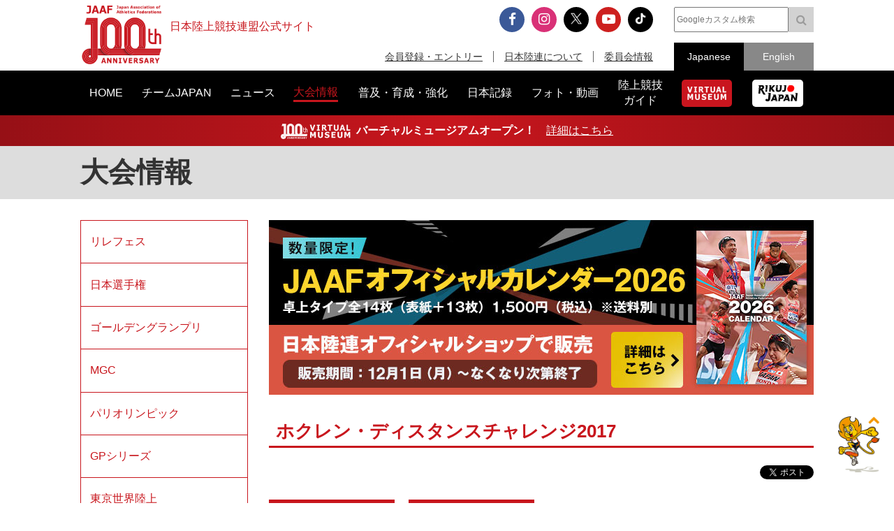

--- FILE ---
content_type: text/html; charset=UTF-8
request_url: https://www.jaaf.or.jp/competition/detail/1210/
body_size: 13664
content:
<!doctype html>
<!--[if lt IE 7]><html class="no-js lt-ie9 lt-ie8 lt-ie7" lang="ja"><![endif]-->
<!--[if IE 7]><html class="no-js lt-ie9 lt-ie8" lang="ja"><![endif]-->
<!--[if IE 8]><html class="no-js lt-ie9" lang="ja"><![endif]-->
<!--[if gt IE 8]><!-->
<html class="no-js" lang="ja">
<!--<![endif]-->
<head prefix="og: http://ogp.me/ns# fb: http://ogp.me/ns/fb# article: http://ogp.me/ns/article#">
<meta charset="UTF-8">
<title>ホクレン・ディスタンスチャレンジ2017：日本陸上競技連盟公式サイト - Japan Association of Athletics Federations</title>
<meta name="robots" content="index,follow">
<meta name="Description" content="日本陸上競技連盟公式サイト：ホクレン・ディスタンスチャレンジ2017の大会情報をご紹介します。">
<meta name="Keywords" content="ホクレン・ディスタンスチャレンジ2017,陸上,陸連,100,200,400,800,1500,10000,110mハードル,400ｍハードル,3000ｍ障害,走高跳,棒高跳,走幅跳,三段跳,砲丸投,円盤投,ハンマー投,やり投,短距離,長距離,Athletics">
<meta property="og:type" content="article">
<meta property="og:url" content="https://www.jaaf.or.jp/competition/detail/1210/">
<meta property="og:site_name" content="日本陸上競技連盟公式サイト">
<meta property="og:image" content="https://www.jaaf.or.jp/files/competition/image/1210-1.jpg">
<meta property="og:title" content="ホクレン・ディスタンスチャレンジ2017：日本陸上競技連盟公式サイト - Japan Association of Athletics Federations">
<meta property="og:description" content="ホクレン・ディスタンスチャレンジ2017の大会情報をご紹介します。">
<meta name="twitter:card" content="summary_large_image" />
<meta name="twitter:domain" content="https://www.jaaf.or.jp/competition/detail/1210/" />
<meta name="twitter:title" content="ホクレン・ディスタンスチャレンジ2017：日本陸上競技連盟公式サイト - Japan Association of Athletics Federations" />
<meta name="twitter:description" content="日本陸上競技連盟公式サイト：ホクレン・ディスタンスチャレンジ2017の大会情報をご紹介します。" />
<meta name="twitter:image:src" content="https://www.jaaf.or.jp/files/competition/image/1210-1.jpg">
<meta property="og:locale" content="ja_JP">
<meta name="viewport" content="width=device-width, maximum-scale=1, user-scalable=0">
<meta name="format-detection" content="telephone=no">
<link rel="start" href="https://www.jaaf.or.jp/" title="Home">
<link rel="index" href="/">
<link rel="shortcut icon" href="/favicon.ico">
<link rel="apple-touch-icon" href="https://www.jaaf.or.jp/apple-touch-icon.png">
<link rel="manifest" href="/manifest.json">
<link rel="mask-icon" href="https://www.jaaf.or.jp/mask-icon.svg" color="#c8161d" />
<!--[if lt IE 9]>
<script src="http://html5shiv.googlecode.com/svn/trank/html5.js"></script>
<![endif]-->
<link rel="stylesheet" href="/font-awesome.min.css">
<link rel="stylesheet" href="/css/common.css?251128">
<link rel="stylesheet" href="/css/slicknav.css">
 <link href="https://fonts.googleapis.com/css?family=Oswald|Roboto|Roboto+Condensed" rel="stylesheet"> 
<script src="/js/modernizr-2.8.3.min.js"></script>
<!-- Google Tag Manager -->
<script>(function(w,d,s,l,i){w[l]=w[l]||[];w[l].push({'gtm.start':
new Date().getTime(),event:'gtm.js'});var f=d.getElementsByTagName(s)[0],
j=d.createElement(s),dl=l!='dataLayer'?'&l='+l:'';j.async=true;j.src=
'https://www.googletagmanager.com/gtm.js?id='+i+dl;f.parentNode.insertBefore(j,f);
})(window,document,'script','dataLayer','GTM-MM2NL8D6');</script>
<!-- End Google Tag Manager -->
<!-- Google tag (gtag.js) -->
<script async src="https://www.googletagmanager.com/gtag/js?id=G-9SPVJKLSEY"></script>
<script>
	window.dataLayer = window.dataLayer || [];
	function gtag(){dataLayer.push(arguments);}
	gtag('js', new Date());

	gtag('config', 'G-9SPVJKLSEY');
</script>

<link rel="stylesheet" href="/css/competition.css">
</head>
<body id="second" class="competition detail">
<div id="fb-root"></div>
<div class="wrapper">
	<!-- Google Tag Manager (noscript) -->
<noscript><iframe src="https://www.googletagmanager.com/ns.html?id=GTM-MM2NL8D6"
height="0" width="0" style="display:none;visibility:hidden"></iframe></noscript>
<!-- End Google Tag Manager (noscript) -->
	<header class="ver100th">
		<div>
			<div class="h1Area">
				<a href="/" title="日本陸上競技連盟 Japan Association of Athletics Federations" class="h1link">
					<figure><!--<img src="/img/h1img.png" alt="日本陸上競技連盟 Japan Association of Athletics Federations"/>--><img src="/img/h1img-100th.png?251029" alt="日本陸上競技連盟 Japan Association of Athletics Federations"/ width="117"></figure>
					<h1>日本陸上競技連盟公式サイト</h1>
				</a>
				
			</div>
			<div class="headerfblikebtn">
				<div class="fb-like" data-href="http://www.jaaf.or.jp/" data-layout="button_count" data-action="like" data-size="small" data-show-faces="false" data-share="true"></div>
			</div>
			<div class="headerRarea">
				<ul class="headersnsLink">
					<li class="fbBtn"><a href="https://www.facebook.com/JapanAthletics?fref=nf" target="_blank"><i class="fa fa-facebook" aria-hidden="true"></i></a></li>
					<li class="instaBtn"><a href="https://www.instagram.com/jaaf_official/" target="_blank"><i class="fa fa-instagram" aria-hidden="true"></i></a></li>
					<li class="xBtn"><a href="https://x.com/jaaf_official" target="_blank"><img src="/img/icon-x.png" alt=""></a></li>
					<li class="youtubeBtn"><a href="https://www.youtube.com/channel/UCPGXX6m7rfGVWuMJTFDC_aw" target="_blank"><i class="fa fa-youtube-play" aria-hidden="true"></i></a></li>
					<li class="tiktokBtn"><a href="https://www.tiktok.com/@jaaf_official/" target="_blank"><img src="/img/icon-tiktok.png" alt="TikTok"></a></li>
					<!--<li class="freshBtn"><a href="https://freshlive.tv/jaaf_official" target="_blank"><i class="fa fa-bolt" aria-hidden="true"></i></a></li>-->
				</ul>
				<ul class="headerLink">
					<li><a href="/members/">会員登録・エントリー</a></li>
					<li><a href="/about/">日本陸連について</a></li>
					<li><a href="/about/resist/">委員会情報</a></li>
					<!--<li><a href="/ethic/compliance.html">お問い合わせ</a></li>-->
				</ul>
			</div>
			<div class="headerRarea2">
				<div class="searchArea">
					<form class="clearfix" action="https://www.google.co.jp/search" target="_blank" method="get" role="search">
					<input type="search" id="q" name="q" value="" placeholder="Googleカスタム検索" class="searchInput"><input type="submit" onclick="ga('send', 'event', 'search', 'click', 'google');" value="&#xf002;" class="searchSubmit pcOnly"><input type="submit" onclick="ga('send', 'event', 'search', 'click', 'google');" value="検索" class="searchSubmit spOnly"><input type="hidden" value="www.jaaf.or.jp" name="sitesearch"><input type="hidden" value="ja">
					</form>
				</div>
				<ul class="selectlang">
					<li><span>Japanese</span></li>
					<li><a href="/english/">English</a></li>
				</ul>
			</div>
		</div>
	</header>
	<nav class="menu-container">
		<div class="menu">
			<ul class="gnav">
				<li id="navHome"><a href="/"><span>HOME</span></a></li>
				<li id="navPlayer"><a href="/player/"><span>チームJAPAN</span></a>
					<ul>
						<li><a href="/teamjapan/">日本代表オフィシャルサイト</a></li>
						<li><a href="/athletes/paris2024/?event=1">パリ2024オリンピック日本代表</a></li>
						<li><a href="/athletes/world2023/">ブダペスト世界選手権日本代表</a></li>
						<li><a href="/athletes/">チームJAPAN</a></li>
						<!--<li><a href="/athletes/primal/">主要選手</a></li>-->
						<li><a href="/diamond/">ダイヤモンドアスリート</a></li>
						<li><a href="/gp-series/ranking/">GPランキング</a></li>
						<li><a href="/uniform/2021/">日本代表ユニフォーム</a></li>
						<li><a href="/2025/ns/">国立満員プロジェクト</a></li>
					</ul>
				</li>
				<li id="navNews"><a href="/news/"><span>ニュース</span></a></li>
				<li id="navCompetition"><a href="/competition/"><span>大会情報</span></a>
					<ul>
						<!--<li><a href="/competition/">大会情報</a></li>-->
						<li><a href="/relayfes/">リレフェス</a></li>
						<li><a href="/jch/110/">日本選手権</a></li>
						<li><a href="http://goldengrandprix-japan.com/ja-jp/" target="_blank">ゴールデングランプリ</a></li>
						<li><a href="/olympic/paris2024/">パリオリンピック</a></li>
						<li><a href="https://www.mgc42195.jp/mgc/" target="_blank">MGC</a></li>
						<li><a href="/gp-series/">GPシリーズ</a></li>
						<li><!--<a href="/wch/budapest2023/">世界選手権</a>--><a href="/wch/tokyo2025/">東京世界陸上</a></li>
						<li><a href="https://www.mgc42195.jp/series/2025-26/" target="_blank">MGCシリーズ</a></li>
						<li><a href="/distance/"> ホクレンDC</a></li>
						<!--<li><a href="/roadrace-search/">ロードレース大会検索機能</a></li>-->
						<li><a href="/remote/myrecord/">全国小学生陸上</a></li>
						<li><a href="/competition/area/">地域別大会検索</a></li>
						<li><a href="/racewalking/">Race walking Navi</a></li>
					</ul>
				</li>
				<li id="navDevelopment"><a href="/development/"><span>普及・育成・強化</span></a>
					<ul>
						<li><a href="/diamond/">ダイヤモンドアスリート</a></li>
						<li><a href="/lst/">ライフスキルトレーニングプログラム</a></li>
						<li><a href="/development/program/">競技者育成プログラム</a></li>
						<li><a href="/development/model/">JAAF 競技者育成指針</a></li>
						<li><a href="/development/model-coach/">JAAF 指導者養成指針</a></li>
						<li><a href="/development/ttmguide/">タレントトランスファーガイド</a></li>
						<li><a href="/development/jhs/">陸上競技指導の手引き（中学校部活動）</a></li>
						<li><a href="/development/coachlicense/">JAAF 公認コーチ資格</a></li>
						<li><a href="/development/atc/">JAAF 認定陸上トレーニングセンター</a></li>
					</ul>
				</li>
				<li id="navRecord"><a href="/record/"><span>日本記録</span></a>
					<ul>
						<li><a href="/record/japan/">日本記録</a></li>
						<li><a href="/record/u20/">U20日本記録</a></li>
						<li><a href="/record/u18/">U18日本記録</a></li>
					</ul>
				</li>
				<li id="navGallery"><a href="/gallery/"><span>フォト・動画</span></a></li>
				<li id="navGuide"><a href="/guide/"><span>陸上競技<br class="pcOnly">ガイド</span></a>
					<ul>
						<li><a href="/history/syoushi/">日本陸上競技連盟小史</a></li>
						<li><a href="/history/olympic/">オリンピック入賞者</a></li>
						<li><a href="/history/world/">世界選手権入賞者</a></li>
						<li><a href="/history/asia/">アジア選手権金メダリスト</a></li>
					</ul>
				</li>
				<!--<li id="navHistory"><a href="/history/"><span>陸上競技ヒストリー</span></a>
					<ul>
						<li><a href="/history/syoushi/">日本陸上競技連盟小史</a></li>
						<li><a href="/history/olympic/">オリンピック入賞者</a></li>
						<li><a href="/history/world/">世界選手権入賞者</a></li>
						<li><a href="/history/asia/">アジア選手権金メダリスト</a></li>
					</ul>
				</li>-->
				<li id="navVm"><a href="https://vm.jaaf.or.jp" target="_blank"><span class="pcOnly"><img src="/img/logo-vm.png" alt=""></span><span class="spOnly">VIRTUAL MUSEUM</span></a>
				<li id="navRikujoJapan"><a href="/rikujo-japan/"><span class="pcOnly"><img src="/img/logo-rikujo-japan.png" alt=""></span><span class="spOnly">RIKUJO JAPAN</span></a>
				<li class="spOnly"><a href="https://www.jaaf.or.jp/protein/" target="_blank"><span>会員登録・エントリー</span></a></li>
				<li class="spOnly"><a href="/about/">日本陸連について</a>
					<ul>
						<li><a href="/about/rikuren/">団体情報</a></li>
						<li><a href="/about/resist/">委員会情報</a></li>
						<li><a href="/about/group/">関連団体</a></li>
						<li><a href="/about/entry/">登録について</a></li>
						<li><a href="/about/fee/">登録料について</a></li>
						<li><a href="/about/rikuren/guidelines/">各種規程・ガイドライン等</a></li>
						<li><a href="/about/cg-code/">スポーツ団体ガバナンスコード</a></li>
						<li><a href="/about/rule/">ルール・ハンドブック</a></li>
						<li><a href="/about/jihou/">陸連時報</a></li>
						<li><a href="/about/publish/">出版物</a></li>
						<li><a href="https://jaafshop.official.ec/" target="_blank">JAAF オフィシャルショップ</a></li>
						<li><a href="/about/social/">社会貢献活動</a></li>
						<li><a href="/about/subsidy/">助成金事業</a></li>
						<li><a href="/kamei/">加盟団体専用ページ</a></li>
						<li><a href="/qanda/">Q＆A</a></li>
					</ul>
				</li>
				<li class="spOnly"><a href="/about/resist/">委員会情報</a>
					<ul>
						<li><a href="/about/resist/commit//">専門委員会について</a></li>
						<li><a href="/about/resist/technical/">競技運営委員会</a></li>
						<li><a href="/about/resist/fukyu/">指導者養成委員会</a></li>
						<li><a href="/about/resist/shisetsu/">施設用器具委員会</a></li>
						<li><a href="/about/resist/t-f/">科学委員会</a></li>
						<li><a href="/about/resist/medical/">医事委員会</a></li>
						<li><a href="/about/resist/nourishment/">医事委員会スポーツ栄養部</a></li>
						<li><a href="/about/resist/trainer/">医事委員会トレーナー部</a></li>
					</ul>
				</li>
				<!--<li class="spOnly"><a href="/ethic/compliance.html">お問い合わせ</a></li>-->
				<li class="spOnly"><a href="/english/">English</a></li>
				<li class="spOnly gglSearch">
					<div class="searchArea">
						<form class="clearfix" action="https://www.google.co.jp/search" target="_blank" method="get" role="search">
						<input type="search" id="q" name="q" value="" placeholder="Googleカスタム検索" class="searchInput"><input type="submit" onclick="ga('send', 'event', 'search', 'click', 'google');" value="&#xf002;" class="searchSubmit pcOnly"><input type="submit" onclick="ga('send', 'event', 'search', 'click', 'google');" value="&#xf002;" class="searchSubmit spOnly"><input type="hidden" value="www.jaaf.or.jp" name="sitesearch"><input type="hidden" value="ja">
						</form>
					</div>
				</li>
			</ul>
		</div>
	</nav>
	<div class="importantInfo"><span><img src="/img/logo-vm-100th.png" alt="" width="100"></span><b>バーチャルミュージアムオープン！</b>　<a href="https://vm.jaaf.or.jp" target="_
		">詳細はこちら</a></div>
	<div class="contents">
		<div class="contentstitle">
			<h2><a href="/competition/">大会情報</a></h2>
		</div>
		<div class="main clearfix">
			<div class="mainArea">
			<article>
				<div class="commonBanner">
<a href="https://jaafshop.official.ec/items/126487046" target="_blank" rel="noopener noreferrer"><img src="/files/tinymce/banner-780-250-calendar.jpg" /></a>
				</div>
				<h3 class="middle">ホクレン・ディスタンスチャレンジ2017</h3>
				<ul class="snsButtons">
					<li class="snsFb"><script>document.write('<div class="fb-like" data-href="https://www.jaaf.or.jp/competition/detail/1210/" data-layout="button_count" data-action="like" data-show-faces="false" data-share="true"></div>');</script></li>
					<li class="snsTwitter"><a href="https://twitter.com/share?url=https://www.jaaf.or.jp/competition/detail/1210/&text=&hashtags=" class="twitter-share-button" data-lang="ja" data-count="vertical" data-hashtags="">ツイート</a></li>
				</ul>
				<ul class="compeFile">
					<li><a href="/files/competition/document/1210-1.pdf" target="_blank" class="btn1">大会要項</a></li>
					<li><a href="/files/competition/document/1210-4.pdf" target="_blank" class="btn1">エントリーリスト</a></li>
				</ul>

				<dl class="dlList2 length7">
					<dt>開催日</dt>
					<dd>2017/7/2、7/6、7/9、7/13</dd>
					<dt>会場</dt>
					<dd>
						北海道・士別市陸上競技場／深川市陸上競技場／北見市東陵公園陸上競技場／網走市営陸上競技場					</dd>
				</dl>
				
				<div class="conpeintro">
					<figure><img src="/files/competition/image/1210-1.jpg" alt=""/></figure>
					<p><p>◆第1戦　7月2日（日）：士別大会（士別市陸上競技場）<br />・男子：1500m、3000m、5000m<br />・女子：1500m、3000m、5000m<br /><br />※アクセス：JR宗谷本線「士別」駅徒歩25分<br /><a href="http://www.city.shibetsu.lg.jp/www/contents/1225182944906/" target="_blank" rel="noopener noreferrer">http://www.city.shibetsu.lg.jp/www/contents/1225182944906/</a><br /><br /><br />◆第2戦　7月6日（木）：深川大会（深川市陸上競技場）<br /><a href="https://www.city.fukagawa.lg.jp/cms/section/gakuspo/ik75k4000000mc1y.html" target="_blank" rel="noopener noreferrer">https://www.city.fukagawa.lg.jp/cms/section/gakuspo/ik75k4000000mc1y.html</a><br />・男子：1500m、5000m、10000m<br />・女子：1500m、3000m、10000m<br /><br />※アクセス：JR函館本線「深川」駅徒歩35分<br /><a href="http://www.city.fukagawa.lg.jp/kankou/pages2/ne5dau000000076x.html" target="_blank" rel="noopener noreferrer">http://www.city.fukagawa.lg.jp/kankou/pages2/ne5dau000000076x.html</a><br /><br /><br />◆第3戦：7月9日（日）：北見大会（北見市東陵公園陸上競技場）<br /><a href="http://www.city.kitami.lg.jp/docs/2010122200064/" target="_blank" rel="noopener noreferrer">http://www.city.kitami.lg.jp/docs/2010122200064/</a><br />・男子：800m、1500m、3000m、5000m、<br />5000mW、T11～T13・5000m<br />・女子：800m、1500m、3000m、<br />5000m、10000m、5000mW、T11～T13・5000m<br /><br />※アクセス：JR石北本線「北見」駅徒歩25分<br /><a href="http://www.city.kitami.lg.jp/docs/2013012500091/" target="_blank" rel="noopener noreferrer">http://www.city.kitami.lg.jp/docs/2013012500091/<br /><br /><br /></a>◆第4戦：7月13日（木）：網走大会（網走市営陸上競技場）<br /><a href="http://www.city.abashiri.hokkaido.jp/275sports/hokuren_distance2012.html" target="_blank" rel="noopener noreferrer">http://www.city.abashiri.hokkaido.jp/275sports/hokuren_distance2012.html</a><br />・男子：800m、1500m、5000m<br />、10000m、3000mSC、10000mW、T11～T13・1500m<br />・女子：800m、1500m、3000m、<br />5000m、3000mSC、10000mW、T11～T13・1500m<br /><br />※アクセス：JR石北本線「網走」駅からバス30分、JR釧網本線「桂台」駅徒歩25分<br /><a href="http://www.city.abashiri.hokkaido.jp/040shisetsu/050sports/300track_field.html" target="_blank" rel="noopener noreferrer">http://www.city.abashiri.hokkaido.jp/040shisetsu/050sports/300track_field.html</a></p></p>
				</div>
				<div class="conpeInfo"><h3>お知らせ</h3>・リザルト（網走大会）を掲載しました。<br />・網走大会のスタートリストを更新しました。（7/12(水)15時30分更新）<br />・網走大会のタイムテーブルを更新しました。（7/11(火)19時更新）<br />・リザルト（北見大会）を掲載しました。<br />・重要：北見のタイムテーブルが変更されました。（7/8(土)15:30更新）<br />・北見大会のスタートリストを更新しました。（7/8(土)11時作業）<br />・リザルト（深川大会）を掲載しました。<br />・エントリーリストを更新しました。（7/6(木)10:00までの作業、随時更新中）<br />・北見大会のタイムテーブルを掲載しました。<br />・深川スタートリストを差し替えました。（7/5(水)18:00問い合わせがあった事項を一部変更）<br />・エントリーリストを更新しました。（7/4(火)16:00までの作業、随時更新中）<br />・リザルト（士別大会）を掲載しました。<br />・士別スタートリストを更新しました。（7/1(土)12:00現在）<br />・男子ペースメーカー設定を一部修正しました。<br />　（士別3000ｍPMなし、深川5000ｍ設定記録変更、網走3000ｍSCにPM設定）<br />・強化費関連を掲載しました。<br />・男子ペースメーカー設定を掲載しました。<br />・参加申込書を差し替えしました。<br />※ホクレン・ディスタンスチャレンジ 士別大会も「直前申込」を6月29日（木）18: 00まで受け付けます。<br />・大会要項を差し替えしました。<br />※女子3000ｍの参加標準記録の対象種目を追加しました。<br />・宿泊輸送関係を掲載しました。<br />・参加申込書を掲載しました。<br />・大会要項を掲載しました。<br /><br /><h3>リザルト</h3>・7/2士別大会リザルト（<a href="/files/upload/201707/02_215056.pdf">PDF</a>）<br />・7/6深川大会リザルト（<a href="/files/upload/201707/06_220934.pdf">PDF</a>）<br />・7/9北見大会リザルト（<a href="/files/upload/201707/09_211915.pdf">PDF</a>）<br />・7/13網走大会リザルト（<a href="/files/upload/201707/13_212922.pdf">PDF</a>）<br /><h3>関連情報</h3>・スタートリスト（<a href="/files/upload/201707/01_123200.pdf">士別大会</a>）／（<a href="/files/upload/201707/05_173216.pdf">深川大会</a>）／（<a href="/files/upload/201707/08_112436.pdf">北見大会</a>）／（<a href="/files/upload/201707/12_154044.pdf">網走大会</a>）<br />・タイムテーブル（<a href="/files/upload/201706/30_104331.pdf">士別大会</a>）／（<a href="/files/upload/201706/30_195256.pdf">深川大会</a>）／（<a href="/files/upload/201707/08_153729.pdf">北見大会</a>）／（<a href="/files/upload/201707/11_191428.pdf">網走大会</a>）<br />・男子ペースメーカー設定（<a href="/files/upload/201706/30_193947.pdf">PDF</a>）<br />・強化費　強化費基準表（<a href="/files/upload/201706/30_104854.pdf">PDF</a>）／強化費銀行振込依頼書（<a href="/files/upload/201706/30_104923.pdf">PDF</a>）<br />・参加申込書（<a href="/files/upload/201706/27_111441.xlsx">excel</a>）<br /> ・大会事務局一覧表（<a href="/files/upload/201706/16_134118.pdf">PDF</a>）<br />・競技時間　士別17：00～19：00　深川16：15～20：50　北見12：00～20：30（予定）　網走12：00～20：30（予定）<br /><h3><br />宿泊輸送等について</h3>・士別大会<br />　①宿泊・輸送案内（<a href="/files/upload/201705/30_163300.pdf">PDF</a>）②宿泊申込書（<a href="/files/upload/201705/30_163336.xls">excel</a>）③送迎調査表（<a href="/files/upload/201705/30_163422.xls">excel</a>）④歓迎会案内（<a href="/files/upload/201705/30_163512.pdf">PDF</a>）<br />・深川大会<br />　①宿泊・輸送案内（<a href="/files/upload/201706/01_154934.pdf">PDF</a>）②宿泊申込書（<a href="/files/upload/201706/01_155005.doc">word</a>）③送迎申込書（<a href="/files/upload/201706/01_155033.doc">word</a>）④送迎案内（<a href="/files/upload/201706/01_155102.pdf">PDF</a>）<br />・北見大会<br />　①大会各種案内（<a href="/files/upload/201706/03_230021.pdf">PDF</a>）②宿泊案内・申込書（<a href="/files/upload/201706/03_230118.pdf">PDF</a>）③宿泊地調査表（<a href="/files/upload/201706/03_230157.xls">excel</a>）④移動調査表（<a href="/files/upload/201706/03_230234.xls">excel</a>）⑤歓迎会案内（<a href="/files/upload/201706/03_230311.pdf">PDF</a>）<br />・網走大会<br />　①送迎調査表（<a href="/files/upload/201706/01_185702.xlsx">excel</a>）②昼食会案内（<a href="/files/upload/201706/01_185730.pdf">PDF</a>）③懇親会案内（<a href="/files/upload/201706/01_185754.pdf">PDF</a>）<br />　<strong>※網走大会について、大会斡旋の宿泊案内はございません。</strong></div>

				<section>
					<h3 class="small">関連ニュース</h3>
					<ul class="newsList">
						<li>
							<a href="http://www.jaaf.or.jp/competition/detail/1210/" target="_blank">
								<span class="date">2017.07.13（木）</span>
								<p>ホクレン・ディスタンスチャレンジ2017（網走大会）リザルトを掲載しました</p>
							</a>
							<a class="newsCate category1" href="/news/?category=1">大会</a>
						</li>
						<li>
							<a href="/news/article/10595/?competition=1210" target="_self">
								<span class="date">2017.07.12（水）</span>
								<p>【週末プレビュー】ホクレン・ディスタンスチャレンジ最終戦、網走大会</p>
							</a>
							<a class="newsCate category1" href="/news/?category=1">大会</a>
						</li>
						<li>
							<a href="http://www.jaaf.or.jp/competition/detail/1210/" target="_blank">
								<span class="date">2017.07.09（日）</span>
								<p>ホクレン・ディスタンスチャレンジ2017（北見大会）リザルトを掲載しました</p>
							</a>
							<a class="newsCate category1" href="/news/?category=1">大会</a>
						</li>
						<li>
							<a href="http://www.jaaf.or.jp/competition/detail/1210/" target="_blank">
								<span class="date">2017.07.06（木）</span>
								<p>ホクレン・ディスタンスチャレンジ2017（深川大会）リザルトを掲載しました</p>
							</a>
							<a class="newsCate category1" href="/news/?category=1">大会</a>
						</li>
						<li>
							<a href="/news/article/10582/?competition=1210" target="_self">
								<span class="date">2017.07.06（木）</span>
								<p>【週末プレビュー】ホクレン・ディスタンスチャレンジ第3戦、北見大会</p>
							</a>
							<a class="newsCate category1" href="/news/?category=1">大会</a>
						</li>
					</ul>
					<p class="innerLink btnArea"><a class="btn1" href="/news/?competition=1210">もっと見る</a></p>
				</section>
				<section>
					<h3 class="small">関連フォト／動画</h3>
					<ul class="photoGallery">
						<li><a href="/gallery/article/10608/?competition=1210"><img src="/files/article/image/10608-2.jpg" alt="網走大会10000m競歩で女子20km競歩代表の岡田久美子選手（ビッグカメラ）が優勝！"/></a></li>
						<li><a href="/gallery/article/10627/?competition=1210"><img src="/files/article/image/10627-2.jpg" alt="男子3000mで遠藤日向(住友電工)がU20日本記録！"/></a></li>
					</ul>
					<p class="innerLink btnArea"><a class="btn1" href="/gallery/?competition=1210">もっと見る</a></p>
				</section>
				<ul class="snsButtons">
					<li class="snsFb"><script>document.write('<div class="fb-like" data-href="https://www.jaaf.or.jp/competition/detail/1210/" data-layout="button_count" data-action="like" data-show-faces="false" data-share="true"></div>');</script></li>
					<li class="snsTwitter"><a href="https://twitter.com/share" class="twitter-share-button" data-lang="ja" data-count="vertical" data-hashtags="">ツイート</a></li>
				</ul>

				<ul class="transition">
					<li><a href="/competition/">一覧へ戻る</a></li>
					<li class="toNext"><a href="http://www.jaaf.or.jp/competition/detail/1332/" target="_blank">次回大会</a></li>
				</ul>

				</article>
				<section class="kanrenNews">
					<h4>大会情報</h4>
					<ul class="newsList compeList">
						<li>
							<a href="/competition/detail/1990/">
							<span class="compeDate">2025/12/6</span>
							<p>エディオンディスタンスチャレンジin大阪2025</p></a>
							<span class="taikaicate "></a>
						</li>
						<li>
							<a href="/competition/detail/1986/">
							<span class="compeDate">2025/12/7</span>
							<p>第56回防府読売マラソン大会<br>
～MGCシリーズ2025-26（男子G1・女子G3）～</p></a>
							<span class="taikaicate taikai4">後援</a>
						</li>
						<li>
							<a href="/competition/detail/1987/">
							<span class="compeDate">2025/12/7</span>
							<p>福岡国際マラソン2025<br>
～MGCシリーズ2025-26（男子G1）～</p></a>
							<span class="taikaicate taikai2">主催</a>
						</li>
						<li>
							<a href="/competition/detail/1991/">
							<span class="compeDate">2025/12/14</span>
							<p>第33回全国中学駅伝大会</p></a>
							<span class="taikaicate taikai2">主催</a>
						</li>
						<li>
							<a href="/competition/detail/1988/">
							<span class="compeDate">2025/12/21</span>
							<p>第44回山陽女子ロードレース大会</p></a>
							<span class="taikaicate taikai4">後援</a>
						</li>
						<li>
							<a href="/competition/detail/1993/">
							<span class="compeDate">2025/12/21</span>
							<p>男子第76回、女子第37回全国高等学校駅伝競走大会</p></a>
							<span class="taikaicate taikai2">主催</a>
						</li>
						<li>
							<a href="/competition/detail/1989/">
							<span class="compeDate">2025/12/30</span>
							<p>2025全日本大学女子選抜駅伝競走（富士山女子駅伝）</p></a>
							<span class="taikaicate "></a>
						</li>
						<li>
							<a href="/competition/detail/1994/">
							<span class="compeDate">2026/1/1</span>
							<p>第74回元旦競歩大会<br>
兼 第88回東京陸上競技選手権競歩大会</p></a>
							<span class="taikaicate taikai4">後援</a>
						</li>
						<li>
							<a href="/competition/detail/1995/">
							<span class="compeDate">2026/1/1</span>
							<p>第70回全日本実業団対抗駅伝競走大会（ニューイヤー駅伝）</p></a>
							<span class="taikaicate taikai4">後援</a>
						</li>
						<li>
							<a href="/competition/detail/1996/">
							<span class="compeDate">2026/1/10</span>
							<p>第46回世界クロスカントリー選手権大会</p></a>
							<span class="taikaicate taikai1">国際</a>
						</li>
						<li>
							<a href="/competition/detail/2000/">
							<span class="compeDate">2026/1/11</span>
							<p>皇后盃 第44回全国都道府県対抗女子駅伝競走大会</p></a>
							<span class="taikaicate taikai2">主催</a>
						</li>
						<li>
							<a href="/competition/detail/1999/">
							<span class="compeDate">2026/1/18</span>
							<p>天皇盃 第31回全国都道府県対抗男子駅伝競走大会</p></a>
							<span class="taikaicate taikai2">主催</a>
						</li>
						<li>
							<a href="/competition/detail/1997/">
							<span class="compeDate">2026/1/25</span>
							<p>第45回大阪国際女子マラソン大会<br>
～MGCシリーズ2025-26（女子G1）～</p></a>
							<span class="taikaicate taikai2">主催</a>
						</li>
						<li>
							<a href="/competition/detail/1998/">
							<span class="compeDate">2026/1/25</span>
							<p>2026大阪ハーフマラソン</p></a>
							<span class="taikaicate taikai4">後援</a>
						</li>
						<li>
							<a href="/competition/detail/2001/">
							<span class="compeDate">2026/2/1</span>
							<p>第74回別府大分毎日マラソン大会<br>
～MGCシリーズ2025-26（男子G1）～</p></a>
							<span class="taikaicate taikai4">後援</a>
						</li>
						<li>
							<a href="/competition/detail/2002/">
							<span class="compeDate">2026/2/1</span>
							<p>第78回香川丸亀国際ハーフマラソン</p></a>
							<span class="taikaicate taikai4">後援</a>
						</li>
						<li>
							<a href="/competition/detail/2003/">
							<span class="compeDate">2026/2/1</span>
							<p>第29回日本学生ハーフマラソン選手権大会</p></a>
							<span class="taikaicate "></a>
						</li>
						<li>
							<a href="/competition/detail/2009/">
							<span class="compeDate">2026/2/1</span>
							<p>第11回全国 U17/U16/U15 クロスカントリー大会</p></a>
							<span class="taikaicate taikai2">主催</a>
						</li>
						<li>
							<a href="/competition/detail/2010/">
							<span class="compeDate">2026/2/1</span>
							<p>第37回全日本びわ湖クロスカントリー大会</p></a>
							<span class="taikaicate taikai4">後援</a>
						</li>
						<li>
							<a href="/competition/detail/2008/">
							<span class="compeDate">【中止】</span>
							<p>【中止】第109回日本陸上競技選手権大会・室内競技<br>
【中止】2026日本室内陸上競技大阪大会</p></a>
							<span class="taikaicate taikai2">主催</a>
						</li>
						<li>
							<a href="/competition/detail/2032/">
							<span class="compeDate">2026/2/6～8</span>
							<p>天津2026アジア室内陸上競技選手権大会（第12回アジア室内陸上競技選手権大会）</p></a>
							<span class="taikaicate taikai1">国際</a>
						</li>
						<li>
							<a href="/competition/detail/2004/">
							<span class="compeDate">2026/2/8</span>
							<p>第54回全日本実業団ハーフマラソン大会</p></a>
							<span class="taikaicate taikai4">後援</a>
						</li>
						<li>
							<a href="/competition/detail/2012/">
							<span class="compeDate">2026/2/8</span>
							<p>第64回延岡西日本マラソン大会<br>
～MGCシリーズ2025-26（男子G3）～</p></a>
							<span class="taikaicate "></a>
						</li>
						<li>
							<a href="/competition/detail/2005/">
							<span class="compeDate">2026/2/15</span>
							<p>第109回日本陸上競技選手権大会・ハーフマラソン競歩<br>
第37回U20選抜競歩大会</p></a>
							<span class="taikaicate taikai2">主催</a>
						</li>
						<li>
							<a href="/competition/detail/2006/">
							<span class="compeDate">2026/2/15</span>
							<p>京都マラソン2026</p></a>
							<span class="taikaicate taikai4">後援</a>
						</li>
						<li>
							<a href="/competition/detail/2013/">
							<span class="compeDate">2026/2/15</span>
							<p>第58回青梅マラソン</p></a>
							<span class="taikaicate taikai4">後援</a>
						</li>
						<li>
							<a href="/competition/detail/2014/">
							<span class="compeDate">2026/2/15</span>
							<p>熊本城マラソン2026</p></a>
							<span class="taikaicate taikai4">後援</a>
						</li>
					</ul>
				</section>
			</div>
			<div class="sideArea">
				<ul id="menu" class="sideMenu">
	<!--<li id="menuIdx"><a href="/competition/">大会情報</a></li>-->
	<li><a href="/relayfes/">リレフェス</a></li>
	<li id="menuNc"><a href="/jch/110/">日本選手権</a></li>
	<li><a href="http://goldengrandprix-japan.com/ja-jp/" target="_blank" onclick="ga('send', 'event', 'sidemenu', 'external', 'goldengrandprix', {'nonInteraction': 1});">ゴールデングランプリ</a></li>
	<li><a href="https://www.mgc42195.jp/mgc/" target="_blank">MGC</a></li>
	<li><a href="/olympic/paris2024/">パリオリンピック</a></li>
	<li><a href="/gp-series/">GPシリーズ</a></li>
	<li><!--<a href="/wch/budapest2023/">世界選手権</a>--><a href="/wch/tokyo2025/">東京世界陸上</a></li>
	<li><a href="https://www.mgc42195.jp/series/2025-26/" target="_blank">MGCシリーズ</a></li>
	<li><a href="/distance/"> ホクレンDC</a></li>
	<!--<li><a href="/roadrace-search//">ロードレース大会検索機能</a></li>-->
	<li><a href="/remote/myrecord/">全国小学生陸上</a></li>
	<li><a href="/competition/area/">地域別大会検索</a></li>
	<li><a href="/racewalking/">Race walking Navi</a></li>
</ul>
<section class="infoArea">
	<h2>主要競技会日程</h2>
	<ul class="liststyle">
	<li><a href="/files/upload/202510/2026calendar.pdf" target="_blank">2026年度 <i class="fa fa-file-pdf-o" aria-hidden="true"></i></a></li>
	<li><a href="/files/upload/202412/2025calendar.pdf" target="_blank">2025年度 <i class="fa fa-file-pdf-o" aria-hidden="true"></i></a></li>
	<li><a href="/files/upload/202403/2024calendar.pdf" target="_blank">2024年度 <i class="fa fa-file-pdf-o" aria-hidden="true"></i></a></li>
	</ul>
</section>
<section class="infoArea">
	<h2>information</h2>
<ul class="liststyle">
<li><a href="https://www.jaaf.or.jp/news/article/16577/" target="_blank" rel="noopener noreferrer">個人情報の共同利用について</a></li>
<li><a href="https://www.jaaf.or.jp/about/resist/technical/" target="_blank" rel="noopener noreferrer">WRk対象競技会／広告規程について</a></li>
<li><a href="/about/resist/shisetsu/" target="_blank" rel="noopener noreferrer">陸上競技場、長距離競走路の認定について</a></li>
<li>代表選手派遣大会選考要項 <a href="/news/article/16334/" target="_blank" rel="noopener noreferrer">2024</a>・<a href="/news/article/17671/" target="_blank" rel="noopener noreferrer">2025</a>・<a href="/news/article/21242/" target="_blank" rel="noopener noreferrer">2026</a>・<a href="/news/article/21243/" target="_blank" rel="noopener noreferrer">2027</a>・<a href="/news/article/21244/" target="_blank" rel="noopener noreferrer">2028</a></li>
<!--<a href="/news/article/15943/" target="_blank" rel="noopener noreferrer">2023</a>・-->
<li><a href="https://www.jaaf.or.jp/about/resist/medical/" target="_blank" rel="noopener noreferrer">アンチドーピング／鉄剤注射の防止</a></li>
</ul>
</section>


<div class="textC">
	<!--<a href="/wch/doha2019/" target="_blank"><img src="/img/banner/2019/banner-360-510-wch.jpg"></a>-->
	<!--<a href="https://www.jaaf.or.jp/relayfes/2022/ticket/" target="_blank" onclick="ga('send', 'event', 'sidemenu', 'click', 'relayfes 2022 ticket');"><img src="/img/banner/2022/banner-350-510-relayfes.jpg?220901" alt="みんなでつなごうリレーフェスティバル2022（リレフェス）"></a>
	<br><br>-->
<!--	<a href="https://goldengrandprix-japan.com/" target="_blank"><img src="/img/banner/2024/banner-350-510-seikoggp-kv2.jpg"></a>
	<br><br>-->
	<!--<a href="https://www.jaaf.or.jp/jch/109/combined-events/" target="_blank"><img src="/img/banner/2025/banner-700-1020-jch109-combined-events.jpg"></a>
	<br><br>-->
	<a href="https://jaafshop.official.ec/items/126487046" target="_blank"><img src="/img/banner/2025/banner-350-510-calendar.jpg"></a>
	<br><br>
	<a href="/award/2025/" target="_blank"><img src="/img/banner/2025/banner-700-1020-award.jpg"></a>
	<br><br>
	<!--<a href="/news/article/22329/"><img src="/img/banner/2025/banner-700-1020-rikujo-japan.jpg"></a>
	<br><br>-->
	<!--<a href="/rikujo-japan/" target="_blank"><img src="/img/banner/2024/banner-350-510-rikujo-japan.jpg"></a>
	<br><br>-->
	<!--<a href="/about/resist/technical/shoes/" onclick="ga('send', 'event', 'sidemenu', 'click', 'shoes');"><img src="/img/banner/2021/banner-360-510-shoes.png"></a>
	<br><br>-->
	<a href="/guide/rule/"><img src="/img/banner/2018/banner-240-340-guide-rule.png"></a>
	<!--<br><br>
	<a href="https://jaafshop.official.ec/"><img src="/img/banner/2025/banner-700-1020-ec.jpg"></a>-->
</div>

			</div>
		</div>
	</div>
	<div class="footerBnrArea">
	<div>
		<section>
			<h2>JAAF Official Top Partner</h2>
			<ul class="footerPartner">
				<li><a href="https://www.asics.com/jp/ja-jp/mk/trackfield?utm_campaign=web_jaaf&utm_source=website&utm_medium=referral" target="_blank"><img src="/img/banner/sponsor-asics.jpg" alt="アシックス"></a></li>
			</ul>
		</section>
		<section>
			<h2>JAAF Official Major Partner</h2>
			<ul class="footerSponsor">
				<li><a href="http://pocarisweat.jp/" target="_blank"><img src="/img/banner/sponsor-otsuka.png" alt="大塚製薬"></a></li>
				<li><a href="http://www.jal.co.jp/" target="_blank"><img src="/img/banner/sponsor-jal.jpg" alt="日本航空株式会社"></a></li>
				<li><a href="http://www.nishi.com/" target="_blank" onclick="ga('send', 'event', 'footerbnr', 'external', 'nishi', {'nonInteraction': 1});"><img src="/img/banner/sponsor-nishi.jpg" alt="株式会社ニシ・スポーツ"></a></li>
				<li><a href="https://www.sekisui.co.jp/" target="_blank"><img src="/img/banner/sponsor-sekisui.png" alt="積水化学工業株式会社"></a></li>
				<!--<li><a href="http://www.denka.co.jp" target="_blank"><img src="/img/banner/sponsor-denka.png" alt="デンカ株式会社"></a></li>-->
				<!--<li><a href="http://www.marudai.jp/" target="_blank"><img src="/img/banner/sponsor-marudai.png" alt="丸大食品株式会社"></a></li>-->
				<!--<li><a href="https://www.airsalonpas.jp/index.html" target="_blank"><img src="/img/banner/sponsor-airsalonpas.png" alt="久光製薬株式会社"></a></li>-->
				<!--<li><a href="https://www.create-group.co.jp/" target="_blank"><img src="/img/banner/sponsor-create.png" alt="株式会社クリエイト"></a></li>-->
				<!--<li><a href="https://www.earth.jp/?ad=122" target="_blank"><img src="/img/banner/sponsor-earth.png" alt="アース製薬株式会社"></a></li>-->
				<!--<li><a href="https://www.tanaka.co.jp/index.html" target="_blank"><img src="/img/banner/sponsor-tanaka.gif" alt="TANAKAホールディングス株式会社"></a></li>-->
			</ul>
		</section>
		<section>
			<h2> JAAF Official Supporting companies</h2>
			<ul class="footerSupportingCompany">
				<li><a href="https://www.shimizu-group.co.jp/" target="_blank"><img src="/img/banner/sponsor-shimizu-group.jpg" alt="株式会社シミズオクト"></a></li>
				<li><a href="http://www.cerespo.co.jp/" target="_blank"><img src="/img/banner/sponsor-cerespo.jpg" alt="株式会社セレスポ"></a></li>
				<li><a href="http://www.knt.co.jp/" target="_blank"><img src="/img/banner/sponsor-knt.jpg?231127" alt="近畿日本ツーリスト株式会社"></a></li>
				<li><a href="http://www.jtb.co.jp/sports/" target="_blank"><img src="/img/banner/sponsor-jtb.jpg?230315" alt="JTB"></a></li>
				<li><a href="https://tobutoptours.jp/" target="_blank"><img src="/img/banner/sponsor-tobutoptours.jpg" alt="東武トップツアーズ株式会社"></a></li>
				<li><a href="https://hasetai.com/" target="_blank"><img src="/img/banner/sponsor-hasetai.jpg" alt="長谷川体育施設株式会社"></a></li>
				<li><a href="https://www.nitoms.com/" target="_blank"><img src="/img/banner/sponsor-nitto.jpg" alt="日東電工株式会社"></a></li>
				<li><a href="http://www.itolator.co.jp/" target="_blank"><img src="/img/banner/sponsor-ito.jpg?220622" alt="伊藤超短波株式会社"></a></li>
				<!--<li><a href="http://www.y-aoyama.jp/" target="_blank"><img src="/img/banner/sponsor-aoyama.png" alt="洋服の青山"></a></li>-->
			</ul>
		</section>
		<section>
			<h2>PR Partner</h2>
			<ul class="footerSupportingCompany">
				<li><a href="https://prtimes.jp/" target="_blank"><img src="/img/banner/sponsor-prtimes.jpg" alt="株式会社 PR TIMES"></a></li>
			</ul>
		</section>
	</div>
	<div>
		<ul>
			<li><a href="https://www.jpnsport.go.jp/hpsc/" target="_blank" title="ハイパフォーマンススポーツセンター"><img src="/img/banner/sponsor-hpsc.gif" alt="ハイパフォーマンススポーツセンター"></a></li>
			<li><a href="http://www.jpnsport.go.jp/" target="_blank" title="JAPAN SPORT COUNCIL 日本スポーツ振興センター"><img src="/img/banner/sponsor-jpnsport.gif" alt="JAPAN SPORT COUNCIL 日本スポーツ振興センター"></a></li>
			<li><a href="http://www.toto-growing.com/?banner_id=sports001" target="_blank" title="スポーツ応援サイトGROWING by スポーツくじ(toto・BIG)"><img src="/img/banner/sponsor-big.png" alt="スポーツ応援サイトGROWING by スポーツくじ(toto・BIG)"></a></li>
			<li><a href="http://www.japan-sports.or.jp/?banner_id=sports002" target="_blank" title="公益財団法人 日本体育協会"><img src="/img/banner/sponsor-nittaikyo.jpg?181130" alt="公益財団法人 日本体育協会"></a></li>
			<li><a href="http://www.japan-sports.or.jp/portals/0/data0/fair/" target="_blank" title="フェアプレイで日本を元気に｜日本体育協会"><img src="/img/banner/sponsor-fairplay.jpg" alt="フェアプレイで日本を元気に｜日本体育協会"></a></li>
			<li><a href="https://www.realchampion.jp/" target="_blank" title="日本アンチ・ドーピング機構"><img src="/img/banner/sponsor-jada.jpg?20221223" alt="日本アンチ・ドーピング機構"></a></li>
			<li><a href="https://www.jpnsport.go.jp/hpsc/business/ourwork/tabid/1785/Default.aspx" target="_blank" title="JSCとの個人情報の共同利用について"><img src="/img/banner/sponsor-jpnsport-hpsc.png" alt="JSCとの個人情報の共同利用について"></a></li>
		</ul>
	</div>
	<!--<div>
		<ul>
			<li><a href="https://mm.jaaf.or.jp/mailmagazine/" target="_blank"><img src="/img/banner/banner-mailmaga.png" alt="日本陸上競技連盟メールマガジン"></a></li>
			<li><a href="http://www.globaldro.com/jp-ja/default.aspx" target="_blank"><img src="/img/banner/banner-dro_sp.gif" alt="Global DRO／スポーツファーマシストバナー"></a></li>
			<li><a href="http://tokyo2020.jp/jp/" target="_blank"><img src="/img/banner/banner-committee.gif" alt="東京オリンピック・パラリンピック競技大会組織委員会"></a></li>
			<li><a href="http://www.jal.co.jp/next-athlete/index.html" target="_blank"><img src="/img/banner/banner-nextathletemile.jpg" alt="明日を応援するプロジェクト始動"></a></li>
			<li><a href="http://www.joc.or.jp/donation/" target="_blank"><img src="/img/banner/banner-donation.jpg" alt="JOCオリンピック選手強化寄付プログラム"></a></li>
		</ul>	
	</div>-->
</div>
	<footer id="footerArea">
		<div id="pagetop"><a href="#" title="ページトップへ"><img src="/img/totop.png" alt="ページトップへ"></a></div>
		
		<div class="footerSitemap">
			<section>
				<h2><a href="/player/">チームJAPAN</a></h2>
				<ul>
					<li><a href="/teamjapan/">日本代表オフィシャルサイト</a></li>
					<li><a href="/athletes/paris2024/?event=1">パリ2024オリンピック日本代表</a></li>
					<li><a href="/athletes/world2023/">ブダペスト世界選手権日本代表</a></li>
					<li><a href="/athletes/">チームJAPAN</a></li>
					<!--<li><a href="/player/primal/">主要選手</a></li>-->
					<li><a href="/diamond/">ダイヤモンドアスリート</a></li>
					<li><a href="/gp-series/ranking/">GPランキング</a></li>
					<li><a href="/uniform/2021/">日本代表ユニフォーム</a></li>
					<li><a href="/2025/ns/">国立満員プロジェクト</a></li>
				</ul>
			</section>
			<section>
				<h2><a href="/competition/">大会情報</a></h2>
				<ul>
					<!--<li><a href="/competition/">大会情報</a></li>-->
					<li><a href="/relayfes/">リレフェス</a></li>
					<li><a href="/jch/110/">日本選手権</a></li>
					<li><a href="http://goldengrandprix-japan.com/ja-jp/" target="_blank" onclick="ga('send', 'event', 'footersitemap', 'external', 'goldengrandprix', {'nonInteraction': 1});">ゴールデングランプリ</a></li>
					<li><a href="/olympic/paris2024/">パリオリンピック</a></li>
					<li><a href="https://www.mgc42195.jp/mgc/" target="_blank">MGC</a></li>
					<li><a href="/gp-series/">GPシリーズ</a></li>
					<li><!--<a href="/wch/budapest2023/">世界選手権</a>--><a href="/wch/tokyo2025/">東京世界陸上</a></li>
					<li><a href="https://www.mgc42195.jp/series/2025-26/" target="_blank">MGCシリーズ</a></li>
					<li><a href="/distance/"> ホクレンDC</a></li>
					<!--<li><a href="/roadrace-search//">ロードレース大会検索機能</a></li>-->
					<li><a href="/remote/myrecord/">全国小学生陸上</a></li>
					<li><a href="/competition/area/">地域別大会検索</a></li>
					<li><a href="/racewalking/">Race walking Navi</a></li>
				</ul>
			</section>
			<section>
				<h2><a href="/record/">日本記録</a></h2>
				<ul>
					<li><a href="/record/japan/">日本記録</a></li>
					<li><a href="/record/u20/">U20日本記録</a></li>
					<li><a href="/record/u18/">U18日本記録</a></li>
				</ul>
			</section>
			<section>
				<h2><a href="/news/">ニュース</a></h2>
				<h2><a href="/development/">普及・育成・強化</a></h2>
				<h2><a href="/gallery/">フォト・動画</a></h2>
				<h2><a href="/guide/">陸上競技ガイド</a></h2>
				<h2><a href="/history/">陸上競技ヒストリー</a></h2>
				<h2><a href="/rikujo-japan/">RIKUJO JAPAN</a></h2>
			</section>
		</div>
		<div class="footerLink">
			<ul>
				<li><a href="/about/">日本陸連について</a></li>
				<li><a href="/privacy/">個人情報保護方針</a></li>
				<li><a href="/privacy/purpose.html">個人情報利用目的について</a></li>
				<li><a href="/ethic/compliance.html">暴力相談窓口</a></li>
				<li><a href="/ethic/ihaho.html">相談窓口（インターネット上の違法・有害情報）</a></li>
				<br>
				<li><a href="/qanda/">Q&amp;A</a></li>
				<li><a href="/about/group/accn/">加盟団体一覧</a></li>
				<li><a href="/about/group/coop/">協力団体一覧</a></li>
				<li><a href="/about/group/area/">地域陸協一覧</a></li>
			</ul>
		</div>
		<div class="cr">&copy; 2008-2019 Japan Association of Athletics Federations. All Rights Reserved.</div>
		<!--<div class="item-cd-mgc">
			<div class="container">
				<div class="row">
					<div class="col"><img src="/img/mgc/logo.png" alt="マラソングランドチャンピオンシップ（MGC）"></div>
					<div class="col" id="countdown-mgc"><div></div></div>
				</div>
			</div>
		</div>-->
	</footer>

</div>
<script src="//ajax.googleapis.com/ajax/libs/jquery/3.1.1/jquery.min.js"></script> 
<script>window.jQuery || document.write('<script src="/js/jquery-3.1.1.min.js"><\/script>')</script> 
<!--<script src="/js/vendor/jquery.yycountdown.min.js"></script>-->
<script src="/js/commonjs.js"></script>
<script>
$(function(){
	$('.sideMenu').slicknav({
	label: 'メニュー',
	prependTo: ".main"
});
});
</script>
<script async src="https://platform.twitter.com/widgets.js" charset="utf-8"></script>
</body>
</html>

--- FILE ---
content_type: text/css
request_url: https://www.jaaf.or.jp/css/competition.css
body_size: 217
content:
@charset "UTF-8";
/* CSS Document */
@import url("competition-pc.css?240315") screen and (min-width:641px);
@import url("competition-sp.css?240315") screen and (max-width:640px);

.mapArea {
	margin-bottom:30px;
}

.competition.detail .mainArea article .commonBanner{
	padding-bottom: 2em;
}

--- FILE ---
content_type: text/css
request_url: https://www.jaaf.or.jp/css/common-pc.css?251128
body_size: 13725
content:
@charset "UTF-8";
/* CSS Document */
body,html {
	height:100%;
	padding:0;
	margin:0;
	width:100%;
}
body {
	font-family: "メイリオ", Meiryo,"HiraKakuPro-W3","ヒラギノ角ゴ Pro W3","Helvetica Neue", Helvetica, "Arial", "ＭＳ Ｐゴシック",sans-serif;
	padding:0;
	margin:0;
	text-align:center;
	color:#333;
	font-size:16px;
	line-height:1.8;
	background-color:#fff;
	word-wrap:break-word;
	overflow-wrap:break-word;
	min-width:1200px;
}
.spOnly {display: none !important;}
p {
	margin:0;
	padding:0;
	line-height:1.8;
}
em,i {
	font-style:normal;
}
h1, h2, h3, h4, h5, h6 {margin:0; padding:0;}

img {
	border:0;
	vertical-align:middle;
	max-width: 100%;
	height:auto;
}
a {
	color:#c8161d;
	text-decoration:underline;
}
a:hover,
a:active {
	color:#ef464d;
	text-decoration:none;
}
a:hover img {
	opacity:0.6;
	filter: alpha(opacity=60);
}

ul, ol, li, dl, dt, dd {
	margin:0;
	padding:0;
}
ul {
	list-style:none;
	letter-spacing:-0.4em;
	word-spacing: -1em;
	font-size:0;
}
li {
	letter-spacing:normal;
	word-spacing:normal;
	font-size:16px;
	line-height:1.8;
}
input, button, select, textarea {
	font-family: "メイリオ", Meiryo,"HiraKakuPro-W3","ヒラギノ角ゴ Pro W3","Helvetica Neue", Helvetica, "Arial", "ＭＳ Ｐゴシック",sans-serif;
	color:#333;
	font-size:16px;
}

textarea,
select,
input[type="text"] {
	box-sizing:border-box;
    border: 1px solid #B3B3B3;
	padding: 0.5em;
	line-height:1.4em;
}
input[type="radio"] {
	line-height:2.4em;
}
.clearfix:before,
.clearfix:after {
	content: " "; 
	display: table;
	}
.clearfix:after {
	clear: both;
	}
.clearfix {*zoom:1;}

.floatL {float:left; margin:0 30px 10px 0;}
.floatR {float:right; margin:0 0 10px 30px;}
img.floatL,
img.alignleft {float:left; margin:0 30px 10px 0; max-width:330px;}
img.floatR {float:right; margin:0 0 10px 30px; max-width:330px;}

i.fa[class$="right"],
i.fa-map-marker {
	margin-left:5px;
}
i.fa[class$="left"] {
	margin-right:5px;
}

/* -------------- COLUMN VARIATION -------------- */
/* カラム隙間アリ */
.clm {
	width:100%;
	display: block;
	letter-spacing:-0.4em;
	word-spacing: -1em;
	font-size:0;
}
.clm > li,
.clm > div {
	display:inline-block;
	margin-left:30px;
	margin-bottom:30px;
	vertical-align:top;
	letter-spacing:normal;
	word-spacing:normal;
	font-size:16px;
	box-sizing:border-box;
}

.clm.col4 > li,
.clm.col4 > div {width:240px;}
.clm.col3 > li,
.clm.col3 > div {width:330px;}
.clm.col2 > li,
.clm.col2 > div {width:510px;}

.mainArea .clm.col3 > li,
.mainArea .clm.col3 > div {width:240px;}
.mainArea .clm.col2 > li,
.mainArea .clm.col2 > div {width:375px;}
.mainArea .clm.col4 > li,
.mainArea .clm.col4 > div {width:180px; margin-left:20px;}
.clm.col4 > li:nth-child(4n+1),
.clm.col4 > div:nth-child(4n+1),
.clm.col3 > li:nth-child(3n+1),
.clm.col3 > div:nth-child(3n+1),
.clm.col2 > li:nth-child(2n+1),
.clm.col2 > div:nth-child(2n+1) {margin-left:0;}


/* カラム隙間なし */
.clmFix {
	width:100%;
	display:table;
	table-layout:fixed;
	margin-bottom:30px;
}
.clmFix > li,
.clmFix > div {
	display:table-cell;
	vertical-align:top;
}

/* -------------- TEXT STYLE -------------- */
section p,
article p,
.mainArea p {
	padding-bottom:2em;
	text-align:left;
}
section p:last-child,
article p:last-child,
section td p:last-child {
	padding-bottom:0;
}
.textLarge {
	font-size:18px;
}
.textGrande {
	font-size:22px;
}
small {font-size:14px;	line-height:1.3;	font-weight:normal;}
.textSmall,
p.textSmall,
.textSmall li,
.textSmall dd,
.textSmall td {font-size:14px;	line-height:1.4;	font-weight:normal;}
.textSmall dt,
.textSmall th {font-size:14px;	line-height:1.4;}


.textR,
p.textR {text-align:right;}
.textC,
p.textC {text-align:center;}
.textL {text-align:left;}
strong {
	font-weight:bold;
}
.textRed,
.textRed a {
	color:#ff0000 !important;
}
.textRedBold,
.textRedBold a {
	color:#ff0000 !important;
	font-weight:bold;
}
.textSmall.textRedBold,
.textSmall .textRedBold,
small.textRedBold,
small .textRedBold {font-weight:bold;}

/* TEXTBOX */
.boxstyle {
	padding:20px;
	margin-bottom:25px;
	border:1px solid #999;
}
.boxstyle.redframe {
	border-color:#ff0000;
}

/* -------------- LIST STYLE -------------- */
ul.liststyleNo {
	padding-bottom:20px;
	font-size:16px;
}
ul.liststyleNo li {
	margin-bottom:5px;
}
ul.liststyle {
	padding-bottom:20px;
	margin-left:1.4em;
	font-size:16px;
}
ul.liststyle ul.liststyle,
ol ul.liststyle ,
dd ul.liststyle {
	padding-top:10px;
	padding-bottom:10px !important;
}
ul.liststyle ul.liststyle li{
	margin-bottom:5px;
}
ul.liststyle.textSmall li {
	margin-bottom:5px;
}

ol {
	padding-left:2em;
	padding-bottom:15px;
}
ul.liststyle li,
ul.listCircle li,
ol li {
	margin-bottom:10px;
}
.tableList div > ul.liststyle li,
ul.liststyle li.textSmall,
ul.listCircle li.textSmall,
ol li.textSmall,
td ul.liststyle li,
dd ul.liststyle li,
td ul.listCircle li,
td ol li {
	margin-bottom:5px;
}
td ul.liststyle,
dd ul.liststyle,
td ul.listCircle,
td ol,
td dl {
	padding-top:5px;
}
td ul.liststyleNo:last-child,
div ul.liststyleNo:last-child,
section ul.liststyleNo:last-child,
td ul.liststyle:last-child,
div ul.liststyle:last-child,
section ul.liststyle:last-child,
td ol:last-child,
div ol:last-child,
section ol:last-child {
	padding-bottom:0;
}
ul.liststyleNo li:last-child,
ul.liststyle li:last-child,
ol li:last-child {
	margin-bottom:0;
}
ul.liststyleNo li:only-child,
ul.liststyle li:only-child,
ol li:only-child {
	margin-bottom:15px;
}
ul.liststyle > li:before {
	content: "•";
	color:#c8161d;
	display:inline-block;
	margin-left:-1.4em;
	width:1.4em;
	text-align:center;
}

ul.listCircle {
	padding-bottom:10px;
}
ul.listCircle li {
	list-style:circle;
	margin-bottom:5px;
	margin-left:1.2em;
}
/* ※ */
ul.listNotice > li:before {
	content: "※";
	color:inherit;
	text-align:left;
}
/* 通し番号入り（※1） */
ul.liststyle.listNoticeNum {
	margin-left:2.4em;
}
ul.listNoticeNum > li {
	counter-increment: story;
	color:inherit;
}
ul.listNoticeNum > li:before {
	content: "※" counter(story)  ;
	margin-left:-2.4em;
	width:2.4em;
	color:inherit;
	text-align:left;
}
ul.liststyle .textRedBold {
	color:#ff0000 !important;
}
/* ＊ */
ul.listNotice2 > li:before {
	content: "＊";
	color:inherit;
}
/* ○ */
ul.listMaru > li:before {
	content: "○";
	color:inherit;
}
/* ■ */
ul.listSquare > li:before {
	content: "■";
	color:inherit;
}
/* かっこと番号（1） */
ul.liststyle.kakkoNum {
	margin-left:2.7em;
}
ul.kakkoNum > li {
	counter-increment: story;
}
ul.kakkoNum > li:before {
	content: "（" counter(story)  "）" ;
	margin-left:-3.4em;
	width:3.4em;
	color:inherit;
}
ul.listNotice > li,
ul.listNotice2 > li,
ul.listNoticeNum > li,
ul.kakkoNum > li {
	/*margin-bottom:4px;*/
	line-height:1.5;
}

dl[class^="dlList"] {padding-bottom:20px;}
dl[class^="dlList"] dt {margin-bottom:5px;}
dl[class^="dlList"] dd {margin-bottom:15px;}
dl.dlList2 dd:last-child {
	margin-bottom:0;
}
td dl:last-child,
div dl:last-child,
section dl:last-child {
	padding-bottom:0;
}
dl.dlList1 dt {
	font-weight:bold;
	font-size:18px;
	}
dl.dlList1 dd {
	padding-left:1em;
	margin-bottom:20px;
}
dl.dlList1.noindent dd {
	margin-left:0;
}
/* 横並び */
dl.dlList2 dt {
	float:left;
	clear:both;
	width:2em;
	font-weight:bold;
}
dl.dlList2 dd {
	padding-left:2.5em;
}
dl.dlList2.length1 dt {
	width:1.5em;
}
dl.dlList2.length1 dd {
	padding-left:1.8em;
}
dl.dlList2.length3 dt {
	width:3em;
}
dl.dlList2.length3 dd {
	padding-left:3.5em;
}
dl.dlList2.length4 dt {
	width:4em;
}
dl.dlList2.length4 dd {
	padding-left:4.5em;
}
dl.dlList2.length6 dt {
	width:6em;
}
dl.dlList2.length6 dd {
	padding-left:6.5em;
}
dl.dlList2.length7 dt {
	width:7em;
}
dl.dlList2.length7 dd {
	padding-left:7.5em;
}
dl.dlList2.length8 dt {
	width:8em;
}
dl.dlList2.length8 dd {
	padding-left:8.5em;
}
dl.dlList2.length10 dt {
	width:10em;
}
dl.dlList2.length10 dd {
	padding-left:10.5em;
}


/* -------------- LINE VARIATION -------------- */
hr {
	border:none;
	height:1px;
	margin:40px 0;
	padding:0;
	border-top:1px solid #bdbdbd;
}

/* -------------- BUTTON VARIATION -------------- */
.btnArea,
p.btnArea {
	text-align:center;
	padding:0 0 15px 0;
}
.btnArea.textL,
p.btnArea.textL {
	text-align:left;
}
.btnArea.textR,
p.btnArea.textR {
	text-align:right;
}
.innerLink,
p.innerLink {
	text-align:right;
}
.btnArea li {
	display:inline-block;
}
a.btn1,
a.btn3,
span.btn1,
span.btn3{
	display:inline-block;
	text-align:center;
	color:#fff;
	background-color:#c8161d;
	line-height:3em;
	text-decoration:none;
	padding:0 5px;
	box-sizing:border-box;
}
span.btn1,
span.btn3{
	color:#333333;
	background-color:#aaaaaa;
}
a.btn_news {
display: inline-block;
text-align: center;
font-size: 13px;
color: #fff;
background-color: #c8161d;
line-height: 3em;
text-decoration: none;	
padding: 0;
margin-top: 5px;
box-sizing: border-box;
}

a.btn1:hover,
a.btn3:hover,
a.btn_news:hover{
	opacity:.7;
	filter: alpha(opacity=70);
}
a.btn2 {
	display:inline-block;
	text-align:center;
	color:#c8161d;
	border:2px solid #c8161d;
	line-height:3em;
	text-decoration:none;
	padding:0 20px;
	box-sizing:border-box;
	background:none;
}
a.btn2:hover {
	background-color:#f9ebec;
}
.btnArea a.btn1,
.btnArea a.btn2, 
.btnArea a.btn3{
	min-width:240px;
	box-sizing:border-box;
}
.mainArea .btnArea a.btn1,
.mainArea .btnArea a.btn2 {
	min-width:180px;
	box-sizing:border-box;
}
.mainArea .btnArea a.btn3 {
	min-width:137px;
	box-sizing:border-box;
}
.btnArea li:nth-child(n+2) ,
.btnArea > a:nth-child(n+2),
p:not(.nomarg) a.btn1:nth-child(n+2),
p:not(.nomarg) a.btn3:nth-child(n+2){
	margin-left:20px;
}
p:not(.nomarg) a.btn1 {
	min-width:180px;
}
p:not(.nomarg) a.btn3 {
	min-width:137px;
}
.btnArea.flat{
	display: flex;
	align-items: stretch;
	flex-wrap: wrap;
	justify-content: center;
}
.btnArea.flat > *{
	display: flex;
	align-items: stretch;
	width: min-content;
	white-space: nowrap;
}
.btnArea.flat > *:not(:first-child){
	margin-left: 20px;
}
.btnArea.flat > * a{
	display: flex;
	align-items: center;
	flex-wrap: wrap;
	justify-content: center;
	padding-top: 1.0em;
	padding-bottom: 1.0em;
	line-height: 1.6;
}
.btnArea.flat > * a > *{
	width: 100%;
}
/* -------------- TITLE -------------- */
h2 {
	font-family: 'Roboto', "メイリオ", Meiryo,"HiraKakuPro-W3","ヒラギノ角ゴ Pro W3","Helvetica Neue", Helvetica, "Arial", "ＭＳ Ｐゴシック",sans-serif;
}
h2 a, h3 a {
	text-decoration:none;
}
h2 a {
	color:#333;
}
.main section h2 {
	background-color:#c8161d;
	color:#fff;
	font-size:36px;
	margin-bottom:20px;
}
.main .sideArea section h2 {
	color:#fff;
	font-size:20px;
	margin-bottom:20px;
}
.main section h2 a,
.main section h2.nolink {
	display:block;
	color:#fff;
	font-size:36px;
	line-height:1.2;
}
.main .sideArea section h2 a {
	padding: 10px;
	font-size:20px;
}
.main section h2.nolink {
	padding:10px;
}
.main section h2 a {
	display:table;
	width:100%;
}
.main section h2 a:hover {
	color:#f6c4c6;
}
.mainsection  h2 span {
	display:block;
	padding:10px;
}
.main section h2 a span {
	display:table-cell;
	vertical-align:middle;
	padding:10px;
}
.main section h2 a span.more {
	border-left:2px solid #fff;
	width:90px;
	text-align:center;
	font-size:18px;
}
.contentstitle {
	background-color:#ddd;
	margin-bottom:30px;
	padding:10px 0;
}
.contentstitle h2 {
	width:1050px;
	margin:0 auto;
	font-size:40px;
	text-align:left;
	color:#333;
	line-height:1.4;
}
.contentstitle h2 a {
	display:block;
	color:#333;
}
.contentstitle h2 a:hover {
	color:#4e4e4e;
}
.contentstitle.withcol > div {
	display:table;
	width:1050px;
	margin:0 auto;
}
.contentstitle.withcol h2,
.contentstitle.withcol > div > div {
	display:table-cell;
	vertical-align:middle;
}
.contentstitle.withcol > div > div {
	text-align:right;
}
.contentstitle.withcol > div > div select {
	font-size:14px;
}
h2.sns {
	font-size:24px;
	background:none;
	margin-bottom:10px;
}
h2.sns.tw {
	color:#55acee;
}
h2.sns.x {
	color:#000000;
}
h2.sns.fb {
	color:#3b5998;
}

h3 {
	margin-bottom:20px;
	font-size:20px;
	line-height:1.6;
}

h3.large {
	font-size:28px;
	text-align:left;
	/*background-color:#fce7e8;*/
	/*border-bottom:3px solid #c8161d;*/
	padding-bottom:.3em;
	background-color:#c8161d;
	color:#fff;
	padding:10px 0;
	position:relative;
}
h3.large:before {
	content:"";
	padding-left:15px;
}
h3.large:after {
	content:"";
	padding:0 15px;
	display:block;
	width:100%;
	border-bottom:1px solid #fff;
	position:absolute;
	bottom:5px;
}
h3.large a {
	text-decoration:none;
	color:#fff;
}
h3.large a:hover {
	color:#fcdadc;
}
h3.middle {
	font-size:26px;
	margin-bottom:25px;
	color:#c8161d;
	border-bottom:3px solid #c8161d;
	padding-left:10px;
}
h3.small {
	font-size:22px;
	margin-bottom:15px;
	border-bottom:1px dotted #a0a0a0;
	padding:5px;
}
h3.small.clearfix em {
	display: block;
	float: right;
	font-size: 16px;
	font-weight: normal;
}
h3.small a {
	text-decoration:none;
}
h3.small.clearfix em a {
	line-height: 2.0em;
	text-decoration:none;
}
h4 {
	font-size:20px;
	margin-bottom:15px;
	/*border-left: 8px solid;
	padding-left:10px;*/
	line-height:1.5;
}
h4:before {
	font-size:20px;
	content:"■";
	text-align:left;
}
h4 small {
	font-size:16px;
}
h5 {
	font-size:18px;
	margin-bottom:10px;
	line-height:1.5;
}
h3.small a {
	text-decoration:underline;
}
/* IMG */
.imgL {
	float:left;
	margin:0 15px 10px 0;
}
.imgR {
	float:right;
	margin:0 0 10px 15px;
}

figure {
	text-align:center;
	margin:0 auto 20px auto;
	}
figure img {
	max-width:100%;
	height:auto;
}
figure figcaption {
	margin:10px 0 0 0;
	font-size:14px;
	line-height:1.4;
	color:#7B7B7B;
	text-align:center;
}

/* IMG AND TEXT */
.imgtext {
	width:100%;
	display:table;
	table-layout:fixed;
}
.imgtext figure,
.imgtext p {
	display:table-cell;
	vertical-align:middle;
}
.imgtext figure {
}
.imgtext p {
	padding:0 0 0 15px;
	margin:0;
	line-height:1.5;
}

/*-------------- TABLE VARIATION --------------*/
table {
	border:none;
	border-spacing: 0;
	padding:0;
	width:100%;
	margin:0 0 20px 0;
	border-top:#bdbdbd 1px solid;
}
table td,
table th {
	padding:15px 10px;
	font-size:16px;
	border-bottom:#bdbdbd 1px solid;
}
caption {
	text-align:left;
	font-size:17px;
	font-weight:bold;
	border-bottom:#bdbdbd 1px solid;
}
caption.notecap {
	caption-side:bottom;
	font-size:12px;
	font-weight:normal;
	border-bottom:none;
	text-align:right;
	padding-top:5px;
	color:#8e8e8e;
}
caption.notecap.topright {
	caption-side:top;
	padding-top:0;
	padding-bottom:5px;
}

table td img, table th img {
	vertical-align:middle;
}
table thead th {
	background-color:#a1a1a1;
	color:#FFF;
	text-align:left;
	line-height:1.4;
}
table thead td {
	background-color:#d4d4d4;
	text-align:left;
	font-weight:normal;
}
table.tateLine thead th,
table.tateLine thead td {
	text-align:center;
}
table tfoot tr:first-child td,
table tfoot tr:first-child th {
	border-top:3px solid #bdbdbd;
}
table tbody th,
table tfoot th {
	background-color:#ECECEC;
}
table.tateLine {
	border-right:#bdbdbd 1px solid;
}
table.tateLine td,
table.tateLine th {
	border-left:#bdbdbd 1px solid;
	vertical-align:middle;
}
table.narrow th,
table.narrow td {
	padding:5px 2px;
}

table.textC th,
table.textC td,
table[class] th.textC,
table[class] td.textC {
	text-align:center;
}
table.textL th,
table.textL td,
table[class] th.textL,
table[class] td.textL {
	text-align:left;
}
table.textR th,
table.textR td,
table[class] th.textR,
table[class] td.textR {
	text-align:right;
}
table.vertiT th,
table.vertiT td,
table[class] th.vertiT,
table[class] td.vertiT {
	vertical-align:top;
}
table.vertiM th,
table.vertiM td,
table[class] th.vertiM,
table[class] td.vertiM {
	vertical-align:middle;
}
.textnowrap {
	white-space:nowrap;
}
table.samewidthCell {
	table-layout:fixed;
}


/* -------------- HEADER -------------- */
header > div {
	width:1050px;
	margin:0 auto;
	display:table;
	padding:0;
	position:relative;
}
header .h1Area,
header .headerRarea,
header .headerRarea2 {
	display:table-cell;
	vertical-align:middle;
}
.h1Area {
}
.h1Area a.h1link {
	text-decoration:none;
	color:#c8161d;
	display:table;
	text-align:left;
	font-weight:normal;
}
.h1Area a.h1link figure,
.h1Area a.h1link h1 {
	display:table-cell;
	vertical-align:top;
}
.h1Area a.h1link figure {
	width:170px;
	text-align:left;
}
.ver100th .h1Area a.h1link figure {
	width:118px;
}
.h1Area a.h1link h1 {
	font-size:16px;
	padding-left:10px;
	padding-top:7px;
	font-weight:normal;
}
.ver100th .h1Area a.h1link h1 {
	padding-top:16px;
}
.headerfblikebtn {
	position:absolute;
	left:180px;
	top:3.4em;
}
.ver100th .headerfblikebtn {
	left:128px;
}
header .headerRarea {
	text-align:right;
	padding-right:30px;
	padding-top:10px;
}
.headersnsLink {
	text-align:right;
	margin-bottom:15px;
	height:36px;
}
.headersnsLink li {
	display:inline-block;
	margin-left:10px;
	-webkit-border-radius: 50%;/* for Safari and Chrome */
	-moz-border-radius: 50%; /* for Firefox */
	-o-border-radius: 50%; /* for opera */
	border-radius: 50%;
}
.headersnsLink li a {
	display:block;
	width:36px;
	height:36px;
	text-align:center;
	line-height:36px;
	color:#fff;
	font-size:1.2em;
}

.headerLink {
	padding:0;
	margin:0;
}
.headerLink li {
	display:inline-block;
	vertical-align:middle;
	margin-left:15px;
	line-height:40px;
}
.headerLink li:nth-child(n+2) a {
	border-left:1px solid #666;
}
.headerLink li a {
	font-size:14px;
	color:#333;
	line-height:1.2em;
	display:inline-block;
	padding-left:15px;
}
header .headerRarea2 {
	width:200px;
}
header .searchArea {
	margin-bottom:15px;
	margin-top:10px;
}
header .searchArea input[type="search"] {
	width:164px;
	height:36px;
	line-height:36px;
	box-sizing:border-box;
	vertical-align:middle;
	font-size:12px;
}
header .searchArea input[type="submit"] {
	width:36px;
	height:36px;
	line-height:36px;
	box-sizing:border-box;
	background-color:#d2d2d2;
	color:#9b9b9b;
	border:none;
	padding:0;
	vertical-align:middle;
	position:relative;
	font-weight:normal;
}
header .searchArea input[type="submit"]:hover {
	opacity:.7;
	filter: alpha(opacity=70);
}

.selectlang {
	display:table;
	table-layout:fixed;
	width:100%;
}
.selectlang li {
	display:table-cell;
}
.selectlang li a,
.selectlang li span {
	display:block;
	height:40px;
	line-height:40px;
	text-align:center;
	font-size:14px;
	color:#fff;
}
.selectlang li a {
	background-color:#888;
	text-decoration:none;
}
.selectlang li a:hover {
	background-color:#666;
}
.selectlang li span {
	background-color:#000;
}
/* -------------- NAVIGATION -------------- */
nav {
	background-color:#000;
	width:100%;
}
nav ul {
	display:table;
	width:1050px;
	margin:0 auto;
	position:relative;
/*	table-layout:fixed;
*/}
nav ul li {
	display:table-cell;
	vertical-align:middle;
}

nav ul li a {
	display:block;
	text-decoration:none;
	line-height:2.8em;
	color:#fff;
	padding:10px;
	font-size:16px;
	box-sizing:border-box;
	white-space:nowrap;
}
nav ul li#navRikujoJapan a {
	white-space: normal;
}
nav ul li#navRikujoJapan a {
	
}
nav ul li#navVm a img {
	width: auto;
	height: 39px;
	padding: 10px 8px;
	background-color: #c9151e;
	border-radius: 5px;
	box-sizing: border-box;
}
nav ul li#navRikujoJapan a img {
	width: auto;
	height: 39px/*44px*/;
	padding: 8px;
	background-color: #ffffff;
	border-radius: 5px;
	box-sizing: border-box;
}
nav ul.gnav > li > a {
	display: flex;
	align-items: center;
	justify-content: center;
	height: 64px;
}
/*li#navHome {
	width:70px;
}
li#navPlayer,
li#navGallery {
	width:110px;
}
li#navDevelopment,
li#navGuide,
li#navHistory {
	width:150px;
}*/

nav ul li a span {
	display:inline-block;
	line-height:/*1.6em*/1.4em;
}
nav ul li a:hover {
	background-color:#373737;
	color:#f1f1f1;
}
body#toppage nav li#navHome a span,
body.player nav li#navPlayer a span,
body.athletes nav li#navPlayer a span,
body.news nav li#navNews a span,
body.competition nav li#navCompetition a span,
body.development nav li#navDevelopment a span,
body.record nav li#navRecord a span,
body.gallery nav li#navGallery a span,
body.guide nav li#navGuide a span,
body.history nav li#navHistory a span {
	color:#c8161d;
	border-bottom:3px #c8161d solid;
}
.slicknav_menu {
	display:none;
}
.menu > ul > li > ul.normal-sub {
	background-color:#373737;
	width:1050px;
	margin:0 auto;
	padding:20px 0 0 30px;
	text-align:left;
}
.menu > ul > li > ul.normal-sub li {
	display:inline-block;
	width:310px;
	margin-right:30px;
	margin-bottom:20px;
	vertical-align:top;
}
.menu > ul > li > ul.normal-sub li a {
	display:block;
	background-color:#fff;
	text-align:center;
	padding:.2em 0;
	font-size:15px;
}
.menu > ul > li > ul.normal-sub li a:hover {
	background-color:#DCDCDC;
}
/*-------------- FOOTER --------------*/

.footerBnrArea {
	background-color:#e7e7e7;
	padding:25px 0;
}
.footerBnrArea > div {
	width:1050px;
	margin:0 auto;
	text-align:left;
}
.footerBnrArea > div:nth-child(n+2) {
	padding-top:25px;
	border-top:1px solid #b5b5b5;
	margin-top:25px;
}
.footerBnrArea > div > section {
	display:inline-block;
	vertical-align:top;
}
.footerBnrArea > div > section:first-child {
	width:170px;
	margin-right:20px;
	/*width:240px;
	margin-right:30px;*/
}
.footerBnrArea section h2 {
	font-size:14px;
	/*font-size:18px;*/
	font-weight:normal;
}
.footerBnrArea ul {
	margin:0 auto;
	/*display:table;
	table-layout:fixed;*/
}
.footerBnrArea ul li {
	display:inline-block;
	vertical-align:top;
	margin-left:20px;
	max-width:132px;
	/*max-width:150px;*/
	/*max-width:170px;*/
}
.footerBnrArea ul.footerSupportingCompany li {
	margin-left:14px;
	max-width:119px;
}
.footerBnrArea > ul li:first-child {
	margin-left:0;
}
.footerBnrArea  ul.footerSponsor li {
	/*margin-top: 20px;*/
}
.footerBnrArea  ul.footerPartner li:first-child, .footerBnrArea  ul.footerSponsor li:first-child, .footerBnrArea  ul.footerSupportingCompany li:first-child {
	margin-left:0;
}
.footerBnrArea > ul li img {
	max-height:60px;
}
/* スポンサーロゴ中央揃え */
.footerBnrArea > div {
	text-align:center;
}
.footerBnrArea > div > section {
	display:block;
	margin-top: 20px;
}
.footerBnrArea > div > section:first-child {
	margin-top: 0;
}
.footerBnrArea > div > section:first-child {
	width:auto;
	margin-right:0;
}
.footerSponsor li,
.footerPertner li {
	/*width:80px;*/
}

footer {
	background-color:#c8161d;
	margin:0;
	color:#ffddde;
	width:100%;
	padding:20px 0 0 0;
}
footer a,
footer h2 a {
	color:#fff;
	text-decoration:none;
}
footer a:hover,
footer h2 a:hover {
	text-decoration:underline;
	color:#f5c9ca;
}
footer > div {
	width:1050px;
	margin:0 auto;
}
.footerSitemap {
	display:table;
	table-layout:fixed;
}
.footerSitemap section {
	display:inline-block;
	display:table-cell;
	padding-right:30px;
	text-align:left;
}
.footerSitemap section:last-child {
	padding:0;
	width:240px;
}
.footerSitemap h2 {
	margin-bottom:10px;
	font-size:16px;
}
.footerSitemap li {
	margin-bottom:10px;
	font-size:14px;
	margin-left:14px;
}
.footerSitemap li:before {
	content: "•";
	color:#fff;
	display:inline-block;
	margin-left:-1.4em;
	width:1.4em;
	text-align:center;
}
.footerLink {
	width:1050px;
	margin:20px auto 0 auto;
	border-top:1px solid #e48b8e;
	padding:20px 0;
}
.footerLink ul {
	width:100%;
}
.footerLink li {
	display:inline-block;
	padding:0 20px;
	vertical-align:middle;
	font-size:14px;
	line-height:1.8;
}

footer > div.cr {
	width:100%;
	text-align:center;
	font-size:12px;
	color:#fff;
	padding:20px 0;
	line-height:1.4;
	background-color:#9b0006;
}

#pagetop {
	width:60px;
	height:4em;
	position:fixed;
	bottom:60px;
	right:20px;
	cursor:pointer;
}
#pagetop a {
	display:block;
	/*font-size:4em;*/
	opacity:1;
	filter: alpha(opacity=100);
}
#pagetop a:hover {
	opacity:.7;
	filter: alpha(opacity=70);
}

/* -------------- NEWS -------------- */
/* NEWS LIST */
.newsTab {
	display:table;
	margin-bottom:15px;
	width:100%;
	table-layout:fixed;
	border-bottom:3px solid #c9c9c9;
}
.newsTab li {
	display:table-cell;
	border-right:1px solid #fff;
	vertical-align:top;
}
.newsTab li:last-child {
	border-right:none;
}
.newsTab li a {
	font-size:14px;
	display:block;
	color:#fff;
	text-decoration:none;
	line-height:3.6;
	text-align:center;
	opacity:.8;
	filter: alpha(opacity=80);
	position:relative;
	background-color:#414141;
}
.newsTab li.cateAll a {
	background-color:#666;
}
.newsTab li.cateAll,
.newsTab li.category6 {
	width:80px;
}

.newsTab li a:hover,
.newsTab li.selected a {
	opacity:1;
	filter: alpha(opacity=100);
}
 
.newsTab li.selected a:after {
	border:8px solid transparent;
	border-top-color:#414141;
	border-bottom-width:0;
	bottom:-8px;
	content:"";
	display:block;
	left:50%;
	margin-left:-8px;
	position:absolute;
	width:0;
}
.newsTab li.selected.cateAll a:after {
	border-top-color:#666;
}
.newsTab li.selected.category1 a:after {
	border-top-color:#c8161d;
}
.newsTab li.selected.category2 a:after {
	border-top-color:#ff7b00;
}
.newsTab li.selected.category3 a:after {
	border-top-color:#00a00b;
}
.newsTab li.selected.category4 a:after {
	border-top-color:#8b00da;
}
.newsTab li.selected.category5 a:after {
	border-top-color:#ff6695;
}
.newsTab li.selected.category6 a:after {
	border-top-color:#989898;
}

a.newsCate {
	display:inline-block;
	text-decoration:none;
	text-align:center;
	color:#fff;
	font-size:14px;
	width:140px;
	height:2.4em;
	line-height:2.4;
	background-color:#9C9C9C;
}
a.newsCate {
	cursor:pointer;
}
a.newsCate:hover {
	color:#fff;
}
.topicsArea li {
	text-align:left;
	position:relative;
}
.topicsArea li > a div {
	padding:0 10px;
	box-sizing:border-box;
	position:relative;
}
.topicsArea figure {
	margin:0 0 10px 0;
}
.topicsArea figure img {
	border:1px solid #c8161d;
	box-sizing:border-box;
}
.newsList {
	margin-bottom:15px;
}
.newsList li {
	text-align:left;
	border-bottom:1px dotted #A0A0A0;
	position:relative;
}
.topicsArea li > a,
.newsList li > a,
.newsList li .nolink {
	display:block;
	text-decoration:none;
	font-size:16px;
	line-height:2;
	color:#333;
}
.newsList li > a,
.newsList li .nolink {
	display:table;
	padding:20px 10px;
	width:100%;
	box-sizing:border-box;
}
.topicsArea li span.date,
.newsList li span.date {
	line-height:2em;
	font-size:14px;
}
.newsList li span.date {
	display:inline-block;
	display:table-cell;
	vertical-align:top;
	width:160px;	
}
.newsList li p {
	display:table-cell;
	vertical-align:top;
	padding-left:130px;
	padding-bottom:0;
}

.newsList li a:first-child:hover {
	background-color:#f1f1f1;
}
.topicsArea li a:hover p,
.newsList li a:hover p {
	text-decoration:underline;
}
.topicsArea li a.newsCate,
.newsList a.newsCate {
	display:inline-block;
	width:110px;
	font-size:14px;
	height:2em;
	line-height:2;
	color:#fff;
	padding:0;
	position:absolute;
	left:170px;
	top:20px;
	z-index:10;
}
.topicsArea li a.newsCate {
	top:196px;
}

.topicsArea li a.newsCate:hover,
.newsList li a.newsCate:hover {
	text-decoration:none;
	opacity:.7;
	filter: alpha(opacity=70);
}
#second .newsList a.newsCate {
	font-size:13px;
	width:90px;
}
#second .newsList li p {
	padding-left:110px;
}
.newsList li p.nocategory,
#second .newsList li p.nocategory {
	padding-left:0;
}
/* NEWS ARTICLE */
.newstitleArea h3 {
	line-height:1.5;
	font-weight:normal;
	padding-bottom:10px;
	font-size:28px;
	margin-top:10px;
}
.newstitleArea .date {
	display:inline-block;
	margin-right:20px;
	font-size:16px;
}
.newsArticle {
	padding:20px 0 30px 0;
	clear:both;
}

.newsArticle:before,
.newsArticle:after {
	content: " "; 
	display: table;
	}
.newsArticle:after {
	clear: both;
	}
.newsArticle {*zoom:1;}

.newsArticle,
.newsArticle p {
	line-height:2;
	font-size:17px;
}
.newsArticle .ath {
	padding-bottom:2em;
}
.newsArticle img:not[class^="float"]  {
	margin:0 auto;
	max-width:100% !important;
	height:auto !important;
}
.newsArticle .ath img {
	float:left;
	margin-right:20px;
}
.newsArticle h3, .galleryArticle .newstitleArea + div h3 {
	font-size:26px;
	margin-bottom:25px;
	color:#c8161d;
	border-bottom:3px solid #c8161d;
	padding-left:10px;
}
.newsArticle h4, .galleryArticle .newstitleArea h3 + div h4 {
	border-bottom:1px dotted #999;
}
.newsArticle h4:before, .galleryArticle .newstitleArea h3 + div h4:before {
	content:"";
}
.newsArticle h5, .galleryArticle .newstitleArea h3 + div h5 {
	font-size:20px;
	margin-bottom:15px;
}

.dlfileList {
	padding:20px;
	margin:30px 0 20px 0;
	background-color:#feebec;
}
.dlfileList h3 {
	margin-bottom:10px;
	font-size:20px;
}
.dlfileList li {
	margin-bottom:10px;
}
.dlfileList li a {
	display:block;
	padding:10px;
	background-color:#fff;
}
.dlfileList li a:before {
	content:"\f016";
	font-family:FontAwesome;
	margin:0 5px;
	color:#c8161d;
}
.dlfileList li a[href$=".pdf"]:before {
	content:"\f1c1";
	font-family:FontAwesome;
	margin:0 5px;
	color:#c8161d;
}
.dlfileList li a[href$=".xls"]:before,
.dlfileList li a[href$=".xlsx"]:before {
	content:"\f1c3";
	font-family:FontAwesome;
	margin:0 5px;
	color:#c8161d;
}
.dlfileList li a[href$=".doc"]:before,
.dlfileList li a[href$=".docx"]:before {
	content:"\f1c2";
	font-family:FontAwesome;
	margin:0 5px;
	color:#c8161d;
}

.tagList {
	border-top:1px solid #C2C2C2;
	border-bottom: 1px solid #c2c2c2;
	padding-top:20px;
	padding-bottom:20px;
}
.tagList li {
	display:inline-block;
	margin-right:20px;
}
.tagList li a {
	font-size:14px;
	padding:0 15px 0 0;
	margin-bottom:15px;
	text-decoration:none;
}
.tagList li a:before {
	content:"\f02b";
	font-family:FontAwesome;
	margin-right:5px;
	font-size:1.2em;
	vertical-align:middle;
}
.snsButtons {
	text-align:right;
	padding-bottom:20px;
}
.snsButtons li {
	display:inline-block;
	vertical-align:middle;
	margin-left:20px;
}
/*.fb_iframe_widget > span {
  vertical-align: baseline !important;
20201112 削除
}*/
.news.article article .teamJapan {
	padding-top:40px;
}
.relavant {
	padding-top:40px;
}
.relavant h4 {
	margin-bottom:0;
}
.gallery.article .relavant h4 {
	margin-bottom:10px;
}
/* --------------------------------------------- */
/* -------------- SECOND COMMON -------------- */
/* --------------------------------------------- */

.wrapper {
	min-height: calc(100vh - 196px);
	width:100%;	
}
.contents {
	text-align:left;
	padding-bottom:50px;
}

.main {
	width:1050px;
	margin:0 auto;
	text-align:left;
}
.mainArea {
	width:780px;
	float:right;
}
.sideArea {
	width:240px;
	float:left;
}
.mainArea.mainAreaL {
	float:left;
}
.mainArea.mainAreaL + .sideArea {
	float:right;
}
.kanrenNews h3.small {
	margin-bottom:0;
}
.kanrenNews h4 {
	margin-bottom:0;
}
.main .sideArea section.itemRecord {
	margin-bottom: 0;
	border: 1px solid #c8161d;
}
.sideArea .itemRecord .recordArea, .sideArea .itemRecord .profileArea {
	padding: 0 10px;
	text-align: center;
}
.sideArea .itemRecord .recordArea span.event {
	color: #c8161d;
}
.sideArea .itemRecord .recordArea strong {
	display: block;
	margin-bottom: 5px;
	font-family: 'Oswald', sans-serif;
	font-size: 50px;
	line-height: 1.0;
}
.sideArea .itemRecord figure {
	margin-top: 10px;
	margin-bottom: 10px;
	padding: 0 10px;
}
.sideArea .itemRecord figcaption {
	font-size: 12px;
}
.sideArea .itemRecord .profileArea {
	padding-bottom: 20px;
	font-size: 14px;
	line-height: 1.4;
}
.sideArea .itemRecord .profileArea span {
	display: block;
	font-size: 16px;
	font-weight: bold;
}

.sideArea .recordLink li:nth-child(n+2) {
	display: inline-block;
	width: 50%;
	border-top: 1px solid #ffffff;
	box-sizing: border-box;
}
.sideArea .recordLink li:nth-child(even) {
	border-right: 1px solid #ffffff;
}
.sideArea .recordLink li a {
	display: block;
	min-height: 50px;
	padding-right: 0;
	padding-left: 0;
	font-size: 14px;
	line-height: 50px;
}
.sideArea .recordLink li:nth-child(n+4) a {
	line-height: 1.6;
}
.sideArea .recordLink li:nth-child(n+4) a:before {
	display: block;
	content: "";
	height: 7px;
}
.sideArea .recordLink li a small {
	display: block;
	font-size: 10px;
}


@media screen and (max-width: 1050px) {
	.contents {
		min-height:960px;
	}
}
article {
	padding-bottom:30px;
}
.main section {
	padding-bottom:50px;
}
.main .sideArea section {
	padding-bottom:0;
	margin-bottom:40px;
}
p.nomarg {
	padding-bottom:5px;
}
table.nomarg {
	margin-bottom:5px;
}

/* SIDE MENU */
.sideMenu {
	border:1px solid #c8161d;
	margin-bottom:40px;
}
.sideMenu li {
	display:block;
}
.sideMenu li:last-child {
	border-bottom:none;
}
.sideMenu > li {
	border-bottom:1px solid #c8161d;
}
.sideMenu li a,
.sideMenu li span {
	display:block;
	line-height:1.4;
	text-decoration:none;
}
.sideMenu li > a,
.sideMenu li > span {
	padding:1.2em .8em;
	position:relative;
}
.sideMenu li span {
	color:#bebebe;
	background-color:#ebebeb;
}
.sideMenu li > a.selected {
	background-color:#fae1e2;
}
.sideMenu li a.selected:after {
	content:"\f105";
	font-family:FontAwesome;
	position:absolute;
	right:5px;
	top:50%;
	margin-top:-.7em;
	font-size:1.4em;
}
.sideMenu li a:hover {
	background-color:#fae1e2;
}
.sideMenu li ul {
	display:none;
	background-color:#feeeef;
}
.sideMenu li ul li {
	border-top:1px dotted #c8161d;
}
.sideMenu li ul li a {
	font-size:15px;
	color:#505050;
	padding:1.2em .4em 1.2em 1.8em;
}

/*-------------- TAB VARIATION --------------*/
.tabSelect {
	display:table;
	table-layout:fixed;
	width:100%;
	margin-bottom:30px;
	border-bottom:3px solid #c9c9c9;
}
.tabSelect li {
	display:table-cell;
	border-right:1px solid #fff;
	position:relative;
}
.tabSelect li a {
	font-size:14px;
	display:block;
	color:#fff;
	text-decoration:none;
	line-height:3.6;
	text-align:center;
	opacity:.8;
	filter: alpha(opacity=80);
	position:relative;
	background-color:#414141;
}
.tabSelect li:last-child a {
	border-right:none;
}
.tabSelect li a:hover,
.tabSelect li.selected a {
	opacity:1;
	filter: alpha(opacity=100);
}
.tabSelect li.selected a:after {
	border:8px solid transparent;
	border-top-color:#414141;
	border-bottom-width:0;
	bottom:-8px;
	content:"";
	display:block;
	left:50%;
	margin-left:-8px;
	position:absolute;
	width:0;
}

.tabSelect2 {
	display:table;
	table-layout:fixed;
	width:100%;
	padding-left:10px;
	box-sizing:border-box;
	margin-bottom:20px;
	border-bottom:1px solid #c8161d;
}
.tabSelect2 li {
	display:table-cell;
	padding-right:10px;
}
.tabSelect2 li a,
.tabSelect2 li span {
	display:block;
	border-top:1px solid #c8161d;
	border-right:1px solid #c8161d;
	border-left:1px solid #c8161d;
	padding:15px 0;
	text-align:center;
	text-decoration:none;
	font-size:12px;
	background-color:#c8161d;
	color:#fff;
	cursor:pointer;
	margin-bottom:-1px;
}
.tabSelect2 li.active a,
.tabSelect2 li.active span {
	background-color:#fff;
	color:#c8161d;
}
.tabDate .tabSelect > li:first-child {
	width: 100px;
	vertical-align: top;
}

.tabDate .tabSelect > li:first-child span {
	display: block;
	position: relative;
	height: 50px;
	color: #cccccc;
	background: #414141;
}

.tabDate .tabSelect > li:first-child span:before {
	display: block;
	content: "\f0dc";
	position: absolute;
	top: 50%;
	right: 10px;
	height: 50px;
	margin-top: -0.9em;
	font-family: fontAwesome;
	z-index: 0;
}

.tabDate .tabSelect > li:first-child select {
	position: relative;
	width: 100%;
	height: 50px;
	-webkit-appearance: none;
	-moz-appearance: none;
	appearance: none;
	color: #ffffff;
	background: none;
	border: none;
	border-radius: 0;
	font: inherit;
	outline: none;
	box-sizing: border-box;
	z-index: 1;
}

.tabDate .tabSelect > li:first-child select option {
	color: #333333;
	background: #eeeeee;
}

div.tabContent {
    display: none;
}
div.tabContent.active {
    display: block;
}

/* -------------- PAGE TRANSITION  -------------- */
/* Number */
.transitionNum {
	text-align:center;
	padding:10px 0;
	width:100%;
}
.transitionNum li {
	display:inline-block;
	width:50px;
	font-size:14px;
	vertical-align:top;
	margin-right:10px;
}
.transitionNum li i {
	vertical-align:middle;
}
.transitionNum li a,
.transitionNum li strong {
	display:block;
	text-decoration:none;
	border:1px solid #606060;
	line-height:50px;
	font-weight:normal;
	text-align:center;
}
.transitionNum li a i {
	vertical-align:middle;
	margin:0 !important;
	font-size:1.8em;
}
.transitionNum li a {
	color:#333;
}
.transitionNum li a:hover {
	background-color:#f1f1f1;
	color:#666;
}
.transitionNum li strong {
	background-color:#606060;
	color:#fff;
}

/* NEXT and PREVIOUS */
.transition {
	width:700px;
	position:relative;
	text-align:center;
	margin:50px auto 40px auto;
	min-height:3em;
}
.transition li {
	display:inline-block;
	width:180px;
	font-size:14px;
	text-align:center;
	top:0;
}
.transition li.toPrev {
	position:absolute;
	left:0;
}
.transition li.toNext {
	position:absolute;
	right:0;
}
.transition li .fa-list-ul {
	margin-right:5px;
}
.transition li a {
	display:block;
	padding:20px 0;
	border:1px solid #606060;
	text-decoration:none;
	color:#606060;
}
.transition li a:hover {
	background-color:#f1f1f1;
	color:#666;
}
.transition li.toPrev a,
.transition li.toNext a {
	position:relative;
}
.transition li.toPrev a {
	padding-left:6px;
}
.transition li.toPrev a:after {
	content: "\f053";
	font-family:FontAwesome;
	position:absolute;
	left:5px;
	top:50%;
	margin-top:-.8em;
}
.transition li.toNext a {
	padding-right:6px;
}
.transition li.toNext a:after {
	content: "\f054";
	font-family:FontAwesome;
	position:absolute;
	right:5px;
	top:50%;
	margin-top:-.8em;
}

/*-------------- MOVIE  -------------- */
.newsArticle .movieArea iframe, .conpeInfo .movieArea iframe {
	width: 560px;
	height: 315px;
	border: none;
	outline: none;
}

/*-------------- INFORMATION  -------------- */
section.infoArea {
	border:1px solid #c8161d;
	width:100%;
	padding:0;
	box-sizing:border-box;
}
.infoArea h2 {
	font-family: 'Roboto', sans-serif;
	text-align:center;
	background-color: #c8161d;
	color:#fff;
}
#second .infoArea h2 {
	font-size:18px;
	width:100%;
	margin-bottom:10px;
	padding:10px 0;
	text-align:center;
	color:#fff;
}
.infoArea ul.liststyle {
	padding:10px 10px 10px 5px !important;
}
.infoArea ul.liststyle li {
	font-size:16px;
	line-height:1.6;
}
.infoArea ul.liststyle li:last-child {
	margin-bottom:0 !important;
}

/*-------------- PHOTOGALLERY  -------------- */
.photoGallery li {
	display:inline-block;
	vertical-align:top;
	margin-right:5px;
	margin-bottom:5px;
	width:152px;
}
.photoGallery li:nth-child(5n) {
	margin-right:0;
}
.photoGallery li a {
	text-decoration:none;
}

/*-------------- COMPETITION  -------------- */
.compeList li {
	display:table;
	width:100%;
}
.compeList li span.compeDate,
.conpeList li p {
	display:table-cell;
	vertical-align:top;
}
.newsList.compeList li p {
	vertical-align: middle
}
span.taikaicate {
	display:block;
	font-size:12px;
	line-height:2;
	/*background-color:#7e7e7e;*/
	width:90px;
	text-align:center;
	color:#fff;
	padding:0;
	z-index:5;
	
}
span.taikaicate.taikai1 {
	color: #b99000;
	border: 2px solid #b99000;
	/*background-color:#090103;*/
}
span.taikaicate.taikai2 {
	color: #c8161d;
	border: 2px solid #c8161d;
	/*background-color:#090103;*/
}
span.taikaicate.taikai3 {
	color: #1676c8;
	border: 2px solid #1676c8;
	/*background-color:#090103;*/
}
span.taikaicate.taikai4 {
	color: #1ab900;
	border: 2px solid #1ab900;
	/*background-color:#090103;*/
}
span.taikaicate.taikai5 {
	color: #042048;
	border: 2px solid #042048;
	/*background-color:#090103;*/
}
span.taikaicate.taikai6 {
	color: #7b16c8;
	border: 2px solid #7b16c8;
	/*background-color:#090103;*/
}
.compeList > li {
	position:relative;
}
.compeList .taikaicate {
	position:absolute;
	top:20px;
	left:130px;
}
span.roundcate {
	display:block;
	float: right;
	z-index:5;
	height: 60px;
}

span.roundcate img {
	display: inline-block;
	width: 100px;
	height: auto;
	margin-left: 10px;
	
	
}

.compeList li .compeDate {
	width:120px;
	font-size:14px;
	line-height:2em;
}
/*-------------- PLAYER  -------------- */
.enName {
	font-family: 'Roboto Condensed', sans-serif;
}

.badgeArea {
	text-align:right;
}
.badgeArea li,
.badgeIcon {
	display:inline-block;
	margin-left:10px;
	text-align:center;
	width:40px;
	height:40px;
	line-height:40px;
	font-family: 'Roboto Condensed', sans-serif;
	vertical-align: top;
}
.badgeIcon {
	margin:0 /*10px*/5px 0 0;
	vertical-align:middle;
	box-sizing: border-box;
}
.badgeRecord {
	color:#fff;
}
.wr {
	background-color:#ff2534;
}
.nr {
	background-color:#c8161d;
}
.badgeCertified {
	border-radius:20px;
	-moz-border-radius: 20px;
	-webkit-border-radius: 20px;
	-o-border-radius: 20px;
	-ms-border-radius: 20px; 
}
.platinumath {
	position: relative;
	background-color:#ccc;
	overflow: hidden;
}
.platinumath:before {
	display: block;
	content: "";
	position: absolute;
	top: 0;
	left: 0;
	width: 40px;
	height: 40px;
	background-color: rgba(255,255,255,0.5);
	clip-path: polygon(0 0, 0% 100%, 100% 0);
	z-index: 0;
	mix-blend-mode: overlay
}
.goldath {
	background-color:#fddc2b;
}
.silverath {
	background-color:#c1c1c1;
}

/*-------------- Q and A  -------------- */
.uiQanda dt	{
	position: relative;
	padding: 20px 10px 0 30px; 
	color: #333333;
	font-weight: bold;
}

.uiQanda dd	{
	position: relative;
	padding: 10px 10px 20px 30px; 
	border-bottom: 1px solid #c7c7c7;
}

.uiQanda dt:before	{
	display: block;
	content: "Q";
	position: absolute;
	top: 20px;
	left: 0;
	width: 24px;
	height: 24px;
	line-height: 24px;
	color: #ffffff;
	background-color: #c8161d;
	border-radius: 12px;
	font-size: 14px;
	text-align: center;
}

.uiQanda dd:before	{
	display: block;
	content: "A";
	position: absolute;
	top: 12px;
	left: 0;
	width: 24px;
	height: 24px;
	line-height: 24px;
	color: #ffffff;
	background-color: #333333;
	border-radius: 12px;
	font-size: 14px;
	font-weight: bold;
	text-align: center;
}

.uiQanda dt:first-child	{
	padding-top: 10px;
}

.uiQanda dt:first-child:before	{
	top: 10px;
}




/*-------------- GALLERY  -------------- */
.uiTab	{
	margin-bottom: 20px;
	border-bottom: 1px solid #c51724;
}
.uiTab li	{
	float: left;
	width: 125px;
	margin-right: 15px;
}
.uiTab li:nth-of-type(3n)	{
	margin-right: 0;
}
.uiTab li a	{
	display: block;
	padding: 10px 0;
	color: #ffffff;
	background-color: #c51724;
	border-top: 1px solid #c51724;
	border-right: 1px solid #c51724;
	border-left: 1px solid #c51724;
	text-align: center;
	text-decoration:  none;
}
.uiTab li.active a, .uiTab li a:hover	{
	position: relative;
	color: #c51724;
	background-color:  #ffffff;
	font-weight:  bold;
}
.uiTab li.active a:after, .uiTab li:hover a:after	{
	position: absolute;
	bottom: -1px;
	content: " ";
	display: block;
	width:  100%;
	border-bottom: 1px solid #ffffff;
}
.uiGallery	{
	margin: 0 0 20px;
	padding: 0;
	list-style-type: none;
}
.uiGallery li a	{
	color: #333333;
	text-decoration:  none;
}
.uiGallery li a:hover b	{
	opacity: 0.8;
}
.uiGallery li	{
	position: relative;
	float: left;
	width: 250px;
	min-height: 300px;
	margin-right: 15px;
	margin-bottom: 15px;
}
.uiGallery li:nth-of-type(3n)	{
	margin-right: 0;
}
.uiGallery li:nth-of-type(3n+1)	{
	clear: both;
}
.uiGallery li .field	{
	text-align:  left;
}
.uiGallery li .field b, .uiGallery li .field p	{
	display: block;
	/*height: 50px;*/
	margin: 10px 0 0 0;
	line-height: 1.4;
	/*overflow: hidden;*/
}
.uiGallery li .field p	{
	font-size:  14px;
}
.uiGallery li .row	{
	display: table;
	position: absolute;
	bottom: 0;
	left: 0;
	table-layout: fixed;
	width: 100%;
	margin-top:  10px;
}
.uiGallery li .row .col	{
	display: table-cell;
	padding: 2px 0;
	text-align: center;
	font-size: 12px;
	background-color:  #eeeeee;
}
.uiGallery li .row .col:nth-child(even)	{
	border-left: 1px solid #ffffff;
}
.photoWrap	{
	position: relative;
}
.photoWrap a {
	position: absolute;
	display: block;
	top: 0;
	width: 50%;
	height: 100%;
	line-height: 100%;
	vertical-align: middle;
	font-size:  30px;
	content: "\f053";
	font-family: fontAwesome;
}
.photoWrap a.prev:after, .photoWrap a.next:after	{
	display: none;
}
.photoWrap a.prev:hover:after	{
	display: block;
	content: "\f053";
	font-family: fontAwesome;
	position: absolute;
	top: 50%;
	margin-top: -0.5em;
}
.photoWrap a.next:hover:after	{
	display: block;
	content: "\f054";
	font-family: fontAwesome;
	position: absolute;
	top: 50%;
	right: 0;
	margin-top: -0.5em;
}
.photoWrap a.next	{
	right: 0;
	text-align:  right;
}
.movieWrap .embed	{
	text-align:  center;
}
.movieWrap .embed iframe	{
	margin: 0 auto;
}

/* YOUTUBE */
.youtubeArea {
	text-align:center;
}


.item-cd-mgc .container	{width: 1050px; margin: 0 auto;}
.item-cd-mgc .row	{display: table;}
.item-cd-mgc .row .col	{display: table-cell;vertical-align: middle;}
.item-cd-mgc .row .col .yycountdown-box:after	{display: inline-block; content: "DAYS TO GO";}
.item-cd-mgc .yyc-hou, .item-cd-mgc .yyc-min, .item-cd-mgc .yyc-sec	{display: none;}

	.item-countdown .obj-sub div	{
	display: block;
	height: 100px;
	line-height: 100px;
	-webkit-transform: skewX(155deg);
	-moz-transform: skewX(155deg);
	transform: skewX(155deg);
	color: #ffffff;
	text-decoration: none;
	background-color: #121212;
	font-size: 3.0rem;
	text-align: center;
}
.item-countdown .obj-sub div span {
	display: block;
	-webkit-transform: skewX(-155deg);
	-moz-transform: skewX(-155deg);
	transform: skewX(-155deg);
}

.item-cd-mgc	{position: absolute; top: 10px; right: 0; width: 100%;}
.item-cd-mgc .container	{position: relative;}
.item-cd-mgc .row	{position: absolute; top: 0; left: 438px; width: 150px; border: 1px solid #231816; border-radius: 5px;}
.item-cd-mgc .row .col:first-child	{width: 60px; height: 70px; border-right: 1px solid #231816; text-align: center}
.item-cd-mgc .row .col:first-child img	{width: 100px;}
.item-cd-mgc .row .col:last-child	{position: relative; vertical-align: top;}
.item-cd-mgc .row .col .yycountdown-box	{ color: #231816; font-size: 40px; font-family: 'Roboto', sans-serif; font-weight: bold; line-height: 1.4; text-align: center;}
.item-cd-mgc .row .col .yycountdown-box:after	{ position: absolute; bottom: 0; left: 0; width: 100%; display: block; height: 30px; line-height: 30px;  color: #ffffff; background-color: #231816; font-size: 12px;}
.upperInfo	{
	margin: -30px 0 30px;
	color: #333;
	background-color: #ffffff;
	border-top: 1px solid #aaaaaa;
	border-bottom: 5px solid #eeeeee;
}
.jaaftop .upperInfo	{
	width: 100%;
	margin: 0;
	background-color: #363636;
	border-top: none;
	border-bottom: none;
}
.upperInfo .rowInfo	{
	display: table;
	width: 1050px;
	margin: 0 auto;
	line-height: 1.6;
}
.upperInfo .titleInfo	{
	display: table-cell;
	width: 1%;
	color: #ffffff;
	padding: 15px 0;
	white-space: nowrap;
	font-family: 'Roboto', sans-serif;
	font-size: 14px;
	font-weight: bold;
	text-align: center;
	vertical-align: top;
	z-index: 1;
}
.upperInfo .titleInfo span	{
	display: block;
	position: relative;
	height: 26px;
	line-height: 26px;
	padding: 0 10px;
	background-color: #000000;
	border-radius: 3px;
}

/*.upperInfo .titleInfo span:after	{
	display: block;
	content: "";
	position: absolute;
	top: 0;
	right: -10px;
	width: 0;
	height: 0;
	border-style: solid;
	border-width: 13px 0 13px 10px;
	border-color: transparent transparent transparent #000000;
}*/

.upperInfo .contentInfo	{
	display: table-cell;
	padding: 15px 0 15px 15px;
	color: #ffffff;
	vertical-align: middle;
}
.upperInfo .contentInfo, .upperInfo .contentInfo a	{
	color: #333333;
}
.jaaftop .upperInfo .contentInfo, .jaaftop .upperInfo .contentInfo a	{
	color: #ffffff;
}

/*-------------- NEWS with thumbnail  -------------- */
.newsList.thumb li {
	position: relative;
}
.newsList.thumb li > a {
	position: relative;
	padding-left: 0;
	z-index: 1;
}
.newsList.thumb li > a div {
	display: table-cell;
	width: 150px;
}
.newsList.thumb li p {
	padding-bottom: 25px;
	padding-left: 20px;
}
#second .newsList.thumb li p {
	padding-bottom: 25px;
	padding-left: 20px;
}
.newsList.thumb li > .newsCate {
	position: absolute;
	left:340px;
	top:auto;
	z-index:10;
	bottom: 12px;
}
.newsList.thumb li span.date {
	display:block;
	position:absolute;
	bottom: 10px;
	left: 170px;
	z-index: 0;
}

.itemIcon	{display: inline-block; width: 26px; height: 26px; line-height: 26px; border-radius: 13px; text-align: center; vertical-align: -7px; overflow: hidden;}
.itemIcon:before	{display: block; height: 26px; line-height: 26px; font-family: fontAwesome;}
.itemIcon.twitter:before	{content: "\f099"; color: #ffffff; background-color: #1da1f2;}
.itemIcon.x:before	{content: ""; color: #ffffff; background: #000000 url("../img/icon-x.png") no-repeat center center; background-size: 18px;}
.navGroup .ymGroup {position: relative;}
.navGroup .ymGroup button {display: none;}
.navGroup .yearSelect  {position: absolute; top: 0; left: 0; width: 109px;}
.navGroup .yearSelect:before  {display: block; content: "年を選択"; position: absolute; top: 0; left: 0; width: 100%; padding-right: 10px; height: 100%; line-height: 50px; color: #ffffff; background: #414141; border-top-left-radius: 5px; border-bottom-left-radius: 5px; box-sizing: border-box; opacity: 0.8; text-align: center; z-index: 0;}
.navGroup .yearSelect:after  {display: block; content: "\f0dc"; position: absolute; top: 0; right: 10px; height: 100%; line-height: 50px; color: #ffffff; font-family: fontAwesome; font-size: 14px; z-index: 0;}
.navGroup .yearSelect select  { display: block; position: relative; width: 100%; height: 50px; line-height: 50px; padding: 0; color: #ffffff; background: transparent; border: none; border-radius: 0; box-sizing: border-box;-webkit-appearance: none; -moz-appearance: none; appearance: none; outline: none; text-indent: -999em; z-index: 1; cursor: pointer;}
.navGroup .ymGroup .newsTab {width: 670px; margin-left: 110px;}

.broadcast > ul	{margin-bottom: 30px;}
.broadcast > ul li	{padding: 10px; font-size: 14px;}
.broadcast > ul li:first-child	{padding-top: 0;}
.broadcast > ul li:nth-child(even)	{background-color: rgba(0,0,0,0.05);}
.broadcast > ul li > a	{font-size: 16px; font-weight: bold; text-decoration: none;}
.broadcast > ul li span	{display: block;}
.broadcast > ul li span:before	{display: inline-block; content: "日時"; margin-right: 10px; padding: 5px 10px; color: #ffffff; background-color: #666666; font-size: 12px; line-height: 1.0;}
.broadcast > ul li p:before	{display: inline-block; content: "放送"; margin-right: 10px; padding: 5px 10px; color: #ffffff; background-color: #666666; font-size: 12px; line-height: 1.0;}

.importantInfo span img{display: inline-block; margin-right: 0.5em; vertical-align: middle;}


--- FILE ---
content_type: text/css
request_url: https://www.jaaf.or.jp/css/competition-pc.css?240315
body_size: 1732
content:
@charset "UTF-8";
/* CSS Document */
.idx #menuIdx > a,
.list #menuIdx > a,
.competition.detail #menuIdx {
	background-color:#fae1e2;
}
.idx #menuIdx > a:after,
.list #menuIdx > a:after,
.competition.detail #menuIdx > a:after {
	content:"\f105";
	font-family:FontAwesome;
	position:absolute;
	right:5px;
	top:50%;
	margin-top:-.7em;
	font-size:1.4em;
}
.compeInfoList {
	padding-bottom:30px;
}
.compeInfoList .newsList {
	border-top:1px dotted #A0A0A0;
}
.conpeintro {
	padding:30px 0;
}

.conpeintro figure,
.conpeintro p {
	display:table-cell;
	vertical-align:top;
}
.conpeintro figure {
	width:300px;
}
.conpeintro p {
	padding:0;
	margin:0;
	word-break: break-all;
}
.conpeintro figure + p {
	padding:0 0 0 30px;
}
.conpeInfo {
	border:1px solid #C1C1C1;
	padding:20px;
	margin-bottom:30px;
}

.compeFile {
	margin-bottom:20px;
}
.compeFile li {
	display:inline-block;
	margin-right:20px;
	width:180px;
	margin-bottom:20px;
}
.compeFile li:nth-child(4n) {
	margin-right:0;
}
.compeFile li a {
	width:100%;
	padding:0;
}
.compeFile li a[target*="_blank"]:after {
	content:"\f14c";
	font-family:FontAwesome;
	margin-left:10px;
}
.compeFile li a[href$=".pdf"]:after {
	content:"\f1c1";
	font-family:FontAwesome;
	margin-left:10px;
}
.compeFile li a[href$=".xls"]:after,
.compeFile li a[href$=".xlsx"]:after {
	content:"\f1c3";
	font-family:FontAwesome;
	margin-left:10px;
}
.compeFile li a[href$=".doc"]:after,
.compeFile li a[href$=".docx"]:after {
	content:"\f1c2";
	font-family:FontAwesome;
	margin-left:10px;
}
.localInfoArea .tabContent > section {
	display:table-cell;
	vertical-align:top;
	border-left:1px solid #c8161d;
	padding-left:10px;
	padding-bottom:0;
}
.localInfoArea .tabContent section.localInfo1,
.localInfoArea .tabContent section.localInfo2 {
	width:220px;
}

.localInfoArea .tabContent > section h4 {
	font-size:16px;
	line-height:1.2;
}

.localInfoArea .tabContent > section *:not(h4) {
	font-size:14px;
}

section .introSearch{padding-bottom: 1.0em;}
.itemSearch{display: flex; align-items: stretch; padding: 5px; border: 1px solid #bdbdbd; border-radius: 10px; overflow: hidden;}
.itemSearch select, .itemSearch input{ font-size: 14px;}
.itemSearch table{margin: 0; border-top: none; border-radius: 5px 0 0 5px; overflow: hidden;}
.itemSearch table th, .itemSearch table td{padding-top: 10px; padding-bottom: 10px; font-size: 14px;}
.itemSearch table tr:not(:first-child) th, .itemSearch table tr:not(:first-child) td{border-bottom: none;}
.itemSearch table{margin: 0; border-top: none;}
.itemSearch table td span:not(:first-child) select{display: inline-block; margin-left: 0.5em;}
.itemSearch .buttonSearch{display: flex; align-items: center; padding: 0 20px; background-color: #eeeeee;  border-radius: 0 5px 5px 0;}
.itemSearch .buttonSearch input[type="submit"]{display: inline-block; position: relative; padding: 15px 20px 15px 40px; color: #ffffff; border: none; line-height: 1.0; background-color: transparent; outline: none; -webkit-appearance: none;  -moz-appearance: none; appearance: none; z-index: 1;}
.itemSearch .buttonSearch span{position: relative; color: #ffffff; background-color: #111111; border-radius: 50px; }
.itemSearch .buttonSearch span:before{display: block; position: absolute; top: 50%; left: 0; content: "\f002"; margin-top: -0.9em; padding-left: 20px;
 font-family: fontAwesome;}
.competition.area .areaList .ttlUnit{display: flex; align-items: center; justify-content: space-between; margin: 2.0em 0 1.0em; padding-right: 0.5em; background-color: rgba(200,22,29,0.15); }
.competition.area .areaList .ttlUnit h3{ margin: 0; padding: 0;  overflow: hidden;}
.competition.area .areaList .ttlUnit h3 b{ display: inline-block; position: relative; margin-right: 30px; padding: 10px 10px 10px 20px; color: #ffffff; background-color: #c8161d; font-size: 0.85em;}
.competition.area .areaList .ttlUnit h3 b:after{ display: block; content: ""; position: absolute; top: 50%; right: -15px; width: 0; height: 0; margin-top: -25px; border-style: solid; border-width: 25px 0 25px 15px; border-color: transparent transparent transparent #c8161d;}
.competition.area .areaList .ttlUnit h3 b:after{ display: block; content: ""; position: absolute; top: 50%; right: -15px; width: 0; height: 0; margin-top: -25px; border-style: solid; border-width: 25px 0 25px 15px; border-color: transparent transparent transparent #c8161d;}
.competition.area .areaList .ttlUnit p{font-size: 0.85em;}
.competition.area .areaList table{margin-bottom: 0; border-top: none;}
.competition.area .areaList table tr *{padding: 5px; font-size: 12px; text-align: center; box-sizing: border-box;}
/*.competition.area .areaList table thead tr:first-child th:not(:nth-of-type(5)){width: 6%;}
.competition.area .areaList table thead tr:first-child th:nth-of-type(2){width: 7%;}
.competition.area .areaList table thead tr:first-child th:nth-of-type(3){width: 3%;}
.competition.area .areaList table tr *:nth-of-type(6), .competition.area .areaList table thead tr *:nth-of-type(7), .competition.area .areaList table tbody tr *:nth-of-type(10){text-align: left;}
.competition.area .areaList table thead tr:first-child th:nth-of-type(6){width: 18%;}
.competition.area .areaList table thead tr:first-child th:nth-of-type(7){width: 15%;}*/
.competition.area .areaList table  thead th{color: #ffffff; background-color: #444444;}
.competition.area .areaList table  thead tr th{border-bottom: 1px solid #888888;  border-left: 1px solid #888888;}
.competition.area .areaList table  thead tr:first-child th:first-child{border-left: none;}
.competition.area .areaList table  tbody tr:nth-child(odd) td{background-color: #f7f7f7;}
.competition.area .main form + p{margin-top: 10px;}
.localInfoArea .tabSelect2 li a, .tabSelect2 li span{padding: 10px 0; border-radius: 5px 5px 0 0; line-height: 1.4;}

.scroll-hint-icon-wrap{display: none;}

--- FILE ---
content_type: text/css
request_url: https://www.jaaf.or.jp/css/competition-sp.css?240315
body_size: 1346
content:
@charset "UTF-8";
/* CSS Document */
.snsButtons,
.conpeintro {
	margin-bottom:20px;
}
h3.large + .snsButtons {
	margin-bottom:30px;
}
.conpeInfo {
	border:1px solid #C1C1C1;
	padding:15px;
	margin-bottom:40px;
}

.compeFile {
	padding-bottom:20px;
}
.compeFile li {
	margin-bottom:20px;
}
.compeFile li a[target*="_blank"]:after {
	content:"\f14c";
	font-family:FontAwesome;
	margin-left:10px;
}
.compeFile li a[href$=".pdf"]:after {
	content:"\f1c1";
	font-family:FontAwesome;
	margin-left:10px;
}
.compeFile li a[href$=".xls"]:after,
.compeFile li a[href$=".xlsx"]:after {
	content:"\f1c3";
	font-family:FontAwesome;
	margin-left:10px;
}
.compeFile li a[href$=".doc"]:after,
.compeFile li a[href$=".docx"]:after {
	content:"\f1c2";
	font-family:FontAwesome;
	margin-left:10px;
}

section .introSearch{padding-bottom: 1.0em;}
.itemSearch{padding: 5px; border: 1px solid #bdbdbd; border-radius: 10px; overflow: hidden;}
.itemSearch select, .itemSearch input{ font-size: 14px;}
.itemSearch table{margin: 0; border-top: none; border-radius: 5px 0 0 5px; overflow: hidden;}
.itemSearch table th, .itemSearch table td{padding: 5px 10px; font-size: 3.5vw;}
.itemSearch table tr:not(:first-child) th, .itemSearch table tr:not(:first-child) td{border-bottom: none;}
.itemSearch table{margin: 0; border-top: none;}
.itemSearch table td span{display: inline-block;position: relative;}
.itemSearch table td span:before{display: block; content: "\f0dc"; position: absolute; top: 50%; right: 10px; margin-top: -0.75em; font-family: fontAwesome;}
.itemSearch table td span select{padding-right: 20px; font-size: 3.0vw}
.itemSearch table td span select:not(:first-child){display: inline-block; margin-left: 0.5em;}
.itemSearch .buttonSearch{padding: 10px 0 5px; border-top: 1px solid #bdbdbd; text-align: center;}
.itemSearch .buttonSearch input[type="submit"]{display: inline-block; position: relative; padding: 10px 20px 10px 40px; color: #ffffff; border: none; line-height: 1.0; background-color: transparent; outline: none; -webkit-appearance: none;  -moz-appearance: none; appearance: none; z-index: 1;}
.itemSearch .buttonSearch span{display: inline-block;position: relative; color: #ffffff; background-color: #111111; border-radius: 50px; }
.itemSearch .buttonSearch span:before{display: block; position: absolute; top: 50%; left: 0; content: "\f002"; margin-top: -0.9em; padding-left: 20px;
 font-family: fontAwesome;}
.competition.area .areaList .ttlUnit h3{ margin: 1.0em 0 0.5em; background-color: rgba(200,22,29,0.15); font-size: 3.5vw; overflow: hidden;}
.competition.area .areaList .ttlUnit h3 b{ display: inline-block; position: relative; margin-right: 20px; padding: 5px 5px 5px 10px; color: #ffffff; background-color: #c8161d; font-size: 0.85em;}
.competition.area .areaList .ttlUnit h3 b:after{ display: block; content: ""; position: absolute; top: 50%; right: -15px; width: 0; height: 0; margin-top: -25px; border-style: solid; border-width: 25px 0 25px 15px; border-color: transparent transparent transparent #c8161d;}
.competition.area .areaList .ttlUnit p{margin-bottom: 0.5em; font-size:0.65em; text-align: right;}
.competition.area .areaList table{border-top: none; white-space: nowrap;}
.competition.area .areaList table tr *{padding: 5px; font-size: 10px; text-align: center; box-sizing: border-box;}
/*.competition.area .areaList table thead tr:first-child th:not(:nth-of-type(5)){width: 5%;}
.competition.area .areaList table tr *:nth-of-type(5), .competition.area .areaList table thead tr *:nth-of-type(7), .competition.area .areaList table tbody tr *:nth-of-type(9){text-align: left;}
.competition.area .areaList table thead tr:first-child th:nth-of-type(6){width: 15%;}
.competition.area .areaList table thead tr:first-child th:nth-of-type(7){width: 20%;}*/
.competition.area .areaList table  thead th{color: #ffffff; background-color: #444444;}
.competition.area .areaList table  thead tr th{border-bottom: 1px solid #888888;  border-left: 1px solid #888888;}
.competition.area .areaList table  thead tr:first-child th:first-child{border-left: none;}
.competition.area .areaList table  tbody tr:nth-child(odd) td{background-color: #f7f7f7;}

.competition.area .main{padding-bottom: 0;}
.competition.area .main form + p{margin-top: 10px; font-size: 3.5vw;}
.competition.area .js-scrollable{min-height: 25vh;}
.competition.area .scroll-hint-icon	{top: 80px;}

